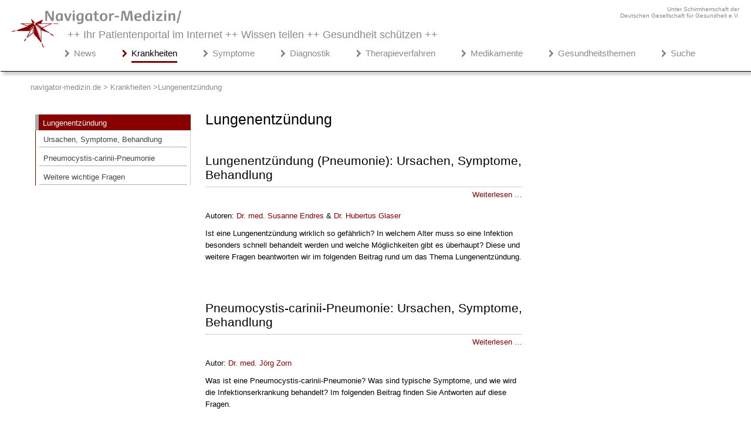

--- FILE ---
content_type: text/html; charset=utf-8
request_url: https://www.navigator-medizin.de/krankheiten/lungenentzuendung.html
body_size: 20655
content:
<!DOCTYPE html><html lang="de-DE">

<head>



<!-- Google Tag Manager -->
<script>(function(w,d,s,l,i){w[l]=w[l]||[];w[l].push({'gtm.start':
new Date().getTime(),event:'gtm.js'});var f=d.getElementsByTagName(s)[0],
j=d.createElement(s),dl=l!='dataLayer'?'&l='+l:'';j.async=true;j.src=
'https://www.googletagmanager.com/gtm.js?id='+i+dl;f.parentNode.insertBefore(j,f);
})(window,document,'script','dataLayer','GTM-NFTPNJZL');</script>
<!-- End Google Tag Manager -->


<!-- Google-Analytics Start -->
<script type="text/javascript">

  var _gaq = _gaq || [];
  _gaq.push(['_setAccount', 'UA-9201316-3']);
  _gaq.push (['_gat._anonymizeIp']);
  _gaq.push(['_trackPageview']);

  (function() {
    var ga = document.createElement('script'); ga.type = 'text/javascript'; ga.async = true;
    ga.src = ('https:' == document.location.protocol ? 'https://ssl' : 'http://www') + '.google-analytics.com/ga.js';
    var s = document.getElementsByTagName('script')[0]; s.parentNode.insertBefore(ga, s);
  })();

</script>





<!-- Google tag (gtag.js) P-4 -->
<script async src="https://www.googletagmanager.com/gtag/js?id=G-GQSCGQSF2X"></script>
<script>
  window.dataLayer = window.dataLayer || [];
  function gtag(){dataLayer.push(arguments);}
  gtag('js', new Date());

  gtag('config', 'G-GQSCGQSF2X');
  gtag('config', 'AW-1015095615');
</script>
<!-- Google-Analytics Ende -->










<meta charset="utf-8">
	<meta name="rights" content="navigator-medizin.de">
	<meta name="generator" content="Factory Seven - Content Management System">
	<title>Lungenentzündung – Navigator Medizin - Krankheiten</title>
	<link href="/krankheiten/lungenentzuendung.feed?type=rss" rel="alternate" type="application/rss+xml" title="Lungenentzündung – Navigator Medizin - Krankheiten">
	<link href="/krankheiten/lungenentzuendung.feed?type=atom" rel="alternate" type="application/atom+xml" title="Lungenentzündung – Navigator Medizin - Krankheiten">
<link href="/krankheiten/components/com_jcomments/tpl/default/style.css" rel="stylesheet">
<script type="application/json" class="joomla-script-options new">{"system.paths":{"root":"/krankheiten","rootFull":"https://www.navigator-medizin.de/krankheiten/","base":"/krankheiten","baseFull":"https://www.navigator-medizin.de/krankheiten/"},"csrf.token":"af066f2263578d79e10888601fd37464"}</script>
	<script src="/krankheiten/media/system/js/core.min.js?2cb912"></script>
	<script src="/krankheiten/media/mod_menu/js/menu.min.js?0cd914" type="module"></script>
	<script type="application/ld+json">{"@context":"https://schema.org","@type":"BreadcrumbList","@id":"https://www.navigator-medizin.de/krankheiten/#/schema/BreadcrumbList/17","itemListElement":[{"@type":"ListItem","position":1,"item":{"@id":"https://www.navigator-medizin.de/krankheiten/","name":"navigator-medizin.de &gt; Krankheiten "}},{"@type":"ListItem","position":2,"item":{"@id":"https://www.navigator-medizin.de/krankheiten/lungenentzuendung.html","name":"Lungenentzündung"}}]}</script>


 
<script type="text/javascript" src="https://cdn.opencmp.net/tcf-v2/cmp-stub-latest.js" id="open-cmp-stub" data-domain="navigator-medizin.de"></script>


 



<link rel="alternate" hreflang="de-DE" href="https://www.navigator-medizin.de/krankheiten/lungenentzuendung.html">
<link rel="alternate" hreflang="de-AT" href="https://www.navigator-medizin.de/krankheiten/lungenentzuendung.html">
<link rel="alternate" hreflang="de-CH" href="https://www.navigator-medizin.de/krankheiten/lungenentzuendung.html">
<link rel="alternate" hreflang="de-CH" href="https://www.navigator-medizin.de/krankheiten">

<meta name="language" content="de-DE" /> 		
	<!-- Set the viewport width to device width for mobile -->
	<meta name="viewport" content="width=device-width" />
		
	<link rel="icon" href="/misc/image/global/favicon.ico" type="image/x-icon" />







<style>



.list-title{padding-bottom: 10px;}
.com-content-category__articles{text-align:left;line-height: 22px;}
.com-content-category__articles a{font-weight:normal;font-size:17px;}
.com-content-category__articles a::before {content: "> "; font-weight: bold;}
#categorylist_header_title, .visually-hidden{display:none;}

/*----------------- Abstand Studien Content Link ---------- */
.abstandCL{margin-top:24px;margin-bottom:25px;}
.studienAbstand{margin-top: 30px;}
.studienAbstand h3 {margin-bottom: 15px;}
.studienquellen {cursor: pointer; font-weight: bold;font-size:15px;}
.studienklein p,.studienklein li {font-size:12px;line-height:17px !important;margin-top:-3px;}

/*--------------- Breadcrum ------------ */

.mod-breadcrumbs {
    list-style: none; /* Entfernt Aufzählungszeichen */
    display: flex; /* Horizontale Anordnung */
    padding: 0; /* Optional: Entfernt Standard-Padding */
}

.mod-breadcrumbs__item {
/*    display: none;  Versteckt das erste Element */
}

.mod-breadcrumbs__item + .mod-breadcrumbs__item {
    display: inline; /* Zeigt die folgenden Elemente an */
/*    padding-left: 10px;  Abstand zwischen den Elementen */
}

.mod-breadcrumbs__item:not(:last-child)::after {
    content: ' >'; /* Fügt das '>' zwischen den Elementen hinzu */
/*    padding-right: 10px;  Abstand nach dem '>' */
}

/*----------------- Pflanzen ---------- */

@media only screen and (min-width: 995px) {
.pflanzen {float:right;}
}
@media only screen and (max-width: 995px) {
.pflanzen {margin-left:auto;margin-right:auto;margin-top:30px;}

}

.pflanzen {width:310px;margin-bottom:40px;}
.pflanzenabstand{margin-top:10px;}

/*---------------- Suche ------------ */
.form-inline .me-2, li.item-6097,.item-3780,.result__taxonomy{display:none;}
.input-group .btn-secondary {display:none;}
fieldset {border:0px solid #ffffff;}
#q {
    padding: 10px;
    font-size: 17px;
    border: 1px solid grey;
    background: #f1f1f1;
}

.result-text .highlight{border-bottom:2px dashed #880000;}
#search-searchword {
  padding: 10px;
  font-size: 17px;
  border: 1px solid grey;
  float: left;
  background: #f1f1f1;
}

.result-text,.result-category{margin-left:0px;}
.result-title{border-bottom:1px solid #ccc;}
.result-title a{font-size:17px;}
form button { 
  width: 90px;
  padding: 10px;
  background: #88bbe6;
  color: white;
  font-size: 17px;
  border: 1px solid grey;
  border-left: none;
  cursor: pointer;
font-weight:bold;
}
.element-invisible{display:none;}
form button:hover {
  background: #0b7dda;
}
form:after {
  content: "";
  clear: both;
  display: table;
}
.result-title{margin-top:30px;}

.com-finder__advanced{display:none;}

/* ------ Unterkategorie --------*/
.cat-children1 h3 {display:none;}

/* --------- Auf einen Blick--- */
.blick {margin-top: 25px; background: linear-gradient(to right,#eeeeee,#ffffff); padding: 6px 7px 7px 5px; box-shadow: 0px 4px 8px 0px rgb(0 0 0 / 20%); list-style-image: url('/krankheiten/images/misc/pfeil_small.png');}
.blick p{margin-left:30px}

/*------- Studienbox --------------- */
.studienbox{border-left: 5px solid #880000; padding-left: 20px;font-weight:bold;}
.studienboxLight{border-left: 5px solid #880000; padding-left: 20px;}

/* ------ Lightbox --------------------------------------- */
.lightbox {
  /* Default to hidden */
  display: none;

  /* Overlay entire screen */
  position: fixed;
  z-index: 99999999;
  top:0;
  left: 0;
  right: 0;
  bottom: 0;
  
  /* A bit of padding around image */
  padding: 1em;

  /* Translucent background */
  background: rgba(0, 0, 0, 0.8);
}

/* Unhide the lightbox when it's the target */
.lightbox:target {
  display: block;
}

.lightbox span {
  /* Full width and height */
  display: block;
  width: 100%;
  height: 100%;

  /* Size and position background image */
  background-position: center;
  background-repeat: no-repeat;
  background-size: contain;
}

@media only screen and (min-width: 767px) {
.disclaimer{padding-right:320px;}}
/* ------------------- externer Link --------------------- */
a.externerlink:after {
  content:url(/krankheiten/images/icons/externer-link16.png);
  padding-left:5px;
}

.NarQuelleAbstand{margin-top:40px;}

h1,h2,h3,h4, ul li {word-wrap: break-word;}
/* ----- ######################## Destop grosse Auflösung Start ############################## ------- */

@media only screen and (min-width: 1900px) {
html, body{font-size: 15px;font-family: "Helvetica","Arial","Verdana",sans-serif;color: #444;margin: 0;padding: 0;overflow-x:hidden;font-weight:normal;}
.main{padding-left: 50px;margin: auto;overflow-x: hidden;}
.left {width:650px;}
.menueleft{width:270px;}
.column1 {padding-right: 20px;}
.column0 {padding-right: 30px;}
.article-info{font-size: 11px;}
.blog-featured p, .blog p{line-height: 23px;}

h1 {color: #000; font-family: "Trebuchet MS","Helvetica","Arial",sans-serif; font-weight: 400;font-size: 28px;margin-top:20px;line-height: 35px;}   
    /* ------- h2, h3, h4 - Struktur ---- */
      
    h2, .introheating {color: #000;font-family: "Arial",sans-serif; font-weight: 600;margin-bottom: 8px;line-height: 31px;margin-top: 33px;font-size: 25px;}
    h3 {color: #000;font-family: "Trebuchet MS","Helvetica","Arial",sans-serif;font-weight: bold;font-size: 19px;line-height: 24px;margin-top: 29px;margin-bottom: 8px;}
    h4 {color: #000;font-family: "Trebuchet MS","Helvetica","Arial",sans-serif;display: block;  font-weight: bold; font-size:16px;margin-bottom: 7px;}
     p {line-height: 24px;}

    

}

.ccomment-avatar img {display:none;}

/* ----- ######################## Destop kleinere Auflösung Start ############################## ------- */

@media only screen and (max-width: 1263px){
.main {max-width: 1050px !important;}
.breadcrumbs {padding-left:20px;}
}

@media only screen and (max-width: 1899px) {
html, body{font-size: 13px;font-family: "Helvetica","Arial","Verdana",sans-serif;color: #000;margin: 0;padding: 0;overflow-x:hidden;font-weight:normal;}
.main{padding-left: 50px;margin: auto;overflow-x: hidden;}
.left {width:600px;padding-left: 20px;padding-right: 20px;}
.menueleft{width:280px;}
.column1 {padding-right: 40px;}
.column0 {padding-right: 10px;float:left;}
.article-info{font-size: 10px;}
.blog-featured p, .blog p{line-height: 20px;}

    /* ------- h2, h3, h4 - Struktur ---- */
        h1 {color: #000; font-family: "Trebuchet MS","Helvetica","Arial",sans-serif; font-weight: 400;font-size: 25px;margin-top:20px;line-height: 28px;}
    h2, .introheating {color: #000;font-family: "Arial",sans-serif; font-weight: 600;margin-bottom: 8px;line-height: 31px;margin-top: 33px;font-size: 22px;}
    h3 {color: #000;font-family: "Trebuchet MS","Helvetica","Arial",sans-serif;font-weight: bold;font-size: 17px;line-height: 22px;margin-top: 20px;margin-bottom: 8px;}
    h4 {color: #000;font-family:  "Helvetica","Arial","Verdana",sans-serif;display: block;  font-weight: bold; font-size:13px;margin-bottom: -3px;}
    p {line-height: 20px;}

    
}
@media only screen and (min-width: 1261px) {.breadcrumb {padding: 3px 0px 0px 26px;}}
@media only screen and (max-width: 1261px) {.breadcrumb {padding: 3px 0px 0px 26px}}
@media only screen and (max-width: 1004px) {.main {padding-left: 1px;}}

/* ----- ###################### Destop kleinere Auflösung Beenden ################################ ------- */

@media only screen and (max-width: 1265px) {
.main{padding-left: 5px;}

}
@media only screen and (max-width: 1285px) {.right {display:none;}}
@media only screen and (max-width: 1260px) {.right {display:block;}}
@media only screen and (max-width: 469px) {.right {margin-top:70px;}}



@media only screen and (max-width: 540px) {.deuge {display:none;}
}
@media only screen and (min-width: 540px) {
.mainheader{margin-top:-30px !important;}
.deuge{text-align:right;color: #8A8A8C;font-size:10px;max-width: 1450px;margin:auto;padding-top:10px;padding-right:20px;}}
.bildunterschrift{margin-bottom:20px;line-height: 18px;font-size:12px;}
.nm-bilder{box-shadow: #8a8a8c 5px 5px 5px;border: 0px; width: auto;}
.blog-featured .redakteur{display:none}
.medver{font-weight:600}
.accordion h4, .accordion h3{margin-bottom:-10px;color:#ffffff !important;font-size: 15px}
.redakteur a{color:#880000;}
.redakteur a:hover{border-bottom:1px solid #880000;text-decoration:none;}}


.skt	{color: #444;font-family: "Arial",sans-serif;font-weight: bold;margin-bottom: 8px;line-height: 28px;margin-top: 33px;font-size: 20px}
.moduletable_rat,.moduletable_cardgrauc,.kportal .item-508.kportal .item-366,.kportal .item-367,.kportal .item-368,.kportal .item-369,.desktopview, .kportal .item-3640, .kportal .item-3641, .kportal .item-3643, .kportal .item-3644 , .Gportal .item-1534, .mportal .item-5884, .mportal .item-5885, .kportal .item-3656, .kportal .item-3661, .kportal .item-3665 {display: none;}
.hidden-phone{display: none !important;}
.moduletable_cardgrau{background-color: #ffffff;font-weight:normal;}
.moduletable_cardtop{font-weight:normal;}
* {
  box-sizing: border-box;
}


.footerabstand,.disclaimer,.custom{font-weight:normal;}
.custom_kommentare{font-weight:normal;}
ul {font-weight:normal}
table.faq {border-collapse: collapse; border-spacing: 0; width: 100%; border: 0px solid #fff;}
td.fragen,td.antwort{text-align: left;  padding: 8px;}
/* -------------------------------------------- TEXT-LAYOUT --------------------------------- */
/* ----> Bilder Wikipedia ---> */
 .wikipediaBild{box-shadow: #cccccc 4px 4px 4px !important;border-radius: 2px !important;border: 1px solid #880000;}
.wikipediaLizenz{font-size:10px;text-align: right;margin-top: -15px;margin-bottom: -15px;}
.wikipediaLizenz a{color:#aaaaaa;}

/* -->Erstellungsdatum  */
.blog .article-info {display: none;}
.article-info-term, .blog-featured .article-info{display:none}
.article-info{margin-top: -20px;text-align: right;}
/* Teaserbider */
.img-intro-right {float: left;margin: 20px 20px 20px 0px;}


img {max-width: 100%; height: auto;vertical-align: top !important;}
a{text-decoration: none;}
a.contentlink{border-bottom: 1px solid #880000;color: #880000;}
a.contentlink:hover{color: #000000;border-bottom: 1px solid #000000;text-decoration: none;}


.lerntext h3 {font-size: 19px !important;}


/*############# Contentbox grau  ####### */

.Nabox {padding: 5px 15px 10px 25px;background: linear-gradient(to right,#eeeeee,#ffffff);border-left:8px solid #ccc;}
.NaboxAds {font-size: 12px;color:#aaa;text-align:right;margin-top:50px;}

.labox {background-color: #efefef;padding: 16px 15px 5px 25px;}
.labox h2 {margin-top:0px;}

.clear {clear: both;}

.uebersicht {margin:30px 0px 30px 0px;}
.uebersicht td {padding: 10px 2px 10px 2px; border-top:1px solid #cccccc;}
.uebersicht th{border-bottom: 2px solid #aaaaaa;padding: 10px 2px 10px 2px; }

article table {
    width: 100%;
    color: #444;
    border-radius: 3px;
    background-color: white;
    border-collapse: collapse;
    border-spacing: 0;
    border: none;
    box-shadow: 0 2px 4px 0 rgba(0,0,0,0.5);
}
article td {padding:0px 5px 0px 10px; -moz-hyphens: auto;-o-hyphens: auto;-webkit-hyphens: auto;-ms-hyphens: auto;hyphens: auto; }
table.category{box-shadow: none;}
td.list-title::before { 
content:url("/misc/image/global/pfeil.png")
}
td.list-title{padding: 0px 0px 10px 0px;}
td.list-title a{color: #444444;}
td.list-title a:hover{color: #880000;}

.blog-featured h1, .blog h1{margin-bottom: -20px !important;}
.blog-featured h2, .blog h2{margin-top: 55px;border-bottom: 1px solid #CCC;padding-top: 10px;margin-bottom: -3px;font-size: 21px;font-weight: normal;line-height:24px;padding-bottom:8px;}
.blog-featured h2 a, .blog h2 a{color:#000;}
.blog-featured h2 a:hover, .blog h2 a:hover{color:#880000;}
.blog-featured p.readmore, .blog p.readmore {text-align: right;line-height: 5px;}
.blog-featured p.readmore a, .blog p.readmore a {color: #880000;}
.blog-featured p.readmore a:hover, .blog p.readmore a:hover{color: #32527A;}

article a {color: #880000; text-decoration: none;}
article a:hover {color: #000000; text-decoration: underline;}
article ul{padding-left: 46px;overflow: hidden;min-width: 45%;line-height: 26px;list-style-type: square;}
article ul li {color: #444;padding-left: 4px;padding-bottom: 6px;line-height:24px;}
article ul.relateditemsverwandt {margin-top: -2px;margin-bottom: 6px;}
article ul.relateditemsverwandt li{list-style-image: url("/misc/image/global/pfeil.png");line-height: 20px;}
article .padd {margin-top: 20px !important;box-shadow: #cccccc 4px 4px 4px !important;margin-left: 1px !important;border-radius: 2px !important;}
article ul.pager {padding-left: 0px;list-style-image: none !important; list-style-type: none !important;padding-bottom: 18px;margin-top: 20px;list-style-position: outside;}
article .previous > a {color: #880000; float: left;}
article .previous > a:hover {color: #32527A; text-decoration: none;}
article ul.listen li a{color: #444444; text-decoration: none;}
article ul.listen li a:hover{color: #880000; text-decoration: none;}

article .next > a {float: right;color: #880000;}
article .next > a:hover {color: #32527A; text-decoration: none;}
article .navbilder{background-color: #cccccc;padding: 15px 6px 10px 0px;margin-top: -25px;color: #000000;margin-bottom: 30px;}
article img.medbilder{margin-top:-15px;}
article a.autor{color:#880000;border-bottom:1px socolor:#880000;border-bottom:1px solid #ffffff;}
article a.autor:hover{border-bottom: 1px solid #880000;text-decoration:none;}

a.farbeblau {text-decoration: none;color: #880000;}
a.farbeblau:hover {color: #000000;text-decoration:none;border-bottom:1px solid #880000;}

.linkbox {padding:10px 10px 10px 10px;border: 1px solid #880000; margin-top: 30px; border-radius: 2px; box-shadow: #cccccc 8px 8px 8px; margin-bottom: 30px;}
.linkboxtitle {color: #444; font-family: "Trebuchet MS","Helvetica","Arial",sans-serif; font-weight: normal;font-size: 20px}
a.linkboxlink {color: #444;}
a.linkboxlink:hover{color:#32527A;}
article .contenttable td{padding: 10px 5px 10px 5px;}


/*----------------- Kommentarfunktion ---------- */
/* ----> JC 4 */
.komHin {
 display: flex;
 justify-content: flex-end; }

.komHin a {
    background-color: #880000; /* Rote Farbe */
    color: white;
    padding: 10px 20px;
    text-decoration: none;
    border-radius: 5px;
    font-weight: bold;
}

.komHin a:hover {background-color: #a00000;color:#ffffff; text-decoration:underline;}
.form-label{position:relative;top:3px;}
.h6{margin-bottom: 16px;font-size: 17px;font-weight: bold;color: #880000;}
#comments-form-title, #comments-form-name{float: left; margin-bottom:15px;margin-right:15px;}
form#comments-form button {width: 100px;padding: 5px;background: #880000;color: white;font-size: 16px;border: 1px solid grey;border-left: none;cursor: pointer;font-weight: bold;}
#comments-form-reset{display:none;}
#comments-form-buttons{text-align:right;}
.comments-list-child{margin-left:15px;}.createdby{font-weight:bold;}.comment-body{padding-top:7px !important;}.comment-info dd{margin-left:0;}.comment-title{color:#880000;font-weight:bold;font-size:14px;}.comment-body{font-size: 14px;line-height: 23px;}
.pagination__wrapper {text-align: center;}
.pagination {display: inline-block;list-style: none;padding: 0;}

.page-item {display: inline;}

.page-link {display: inline-block;margin-left: 5px;padding: 5px 10px;text-decoration: none;color: #007bff; border: 1px solid #dee2e6;border-radius: 5px;}

.page-link:hover {
    background-color: #f8f9fa; 
    border-color: #dae0e5; 
}

.page-item.disabled .page-link {
    color: #6c757d; 
}
.page-item.active .page-link {
    background-color: #880000; 
    color: white; 
}

/* Stile für Pfeil-Icons */
.icon-angle-double-left:before {content: "\00AB";}
.icon-angle-left:before {content: "\2039";}
.icon-angle-right:before {content: "\203A";}
.icon-angle-double-right:before {content: "\00BB";}

/* Zusätzliche Stile für Pfeil-Icons */
.icon-angle-double-left:before, .icon-angle-left:before, .icon-angle-right:before, .icon-angle-double-right:before {
    display: inline-block;}

/* ----> JC 4 */


.text-center{display:none;}
.comment-title::after{content: "\A"; white-space: pre;}

#jc{margin-top:60px}
.ccomment-reply {float:right;}
.kommentar-ueberschrift{font-weight:bold;margin-bottom:30px !important;}
.ccomment-add-new{display: block !important;background-color: #cccccc !important;padding: 10px !important;border-radius: 5px !important;}
.ccomment-add-new:hover{border-bottom: 1px solid #000000;border-right: 1px solid #000000;}
.ccomment-send{background-color: #880000 !important;
    background-color: #880000 !important;
    background-image: -moz-linear-gradient(top, #800000, #880000) !important;
    background-image: -webkit-gradient(linear, 0 0, 0 100%, from(#800000), to(#880000)) !important;
    background-image: -webkit-linear-gradient(top, #0088cc, #0044cc) !important;
    background-image: -o-linear-gradient(top, #800000, #880000) !important;
    background-image: linear-gradient(to bottom, #800000, #880000) !important;
    background-repeat: repeat-x;
    filter: progid:DXImageTransform.Microsoft.gradient(startColorstr='#ff0088cc', endColorstr='#ff0044cc', GradientType=0);
    border-color: rgba(0, 0, 0, 0.1) rgba(0, 0, 0, 0.1) rgba(0, 0, 0, 0.25);
    background-color: #880000 !important;
    border-bottom: 2px solid #880000 !important;border-right: 2px solid #880000 !important;
    border-radius: 5px;
}
.ccomment-send:hover{border-bottom: 2px solid #000000 !important;border-right: 2px solid #000000 !important;}
.ccomment{margin-top: 50px;}
.moduletable_kommentare h2{font-size: 20px;}
.moduletable_kommentare{line-height: 24px;}
.moduletable_kommentare strong{color: #444444;}
.moduletable_kommentare p{margin-bottom: 30px;}

/*---> */
.CommentClr, .CommentFulltext{line-height: 23px;font-size:14px;font-weight:normal;}
.CommentTitle strong{line-height: 30px;}


/* ---------------- Tipps --------------- */
.tipp{border:1px solid #880000;width:50%;padding-left:-10px;padding-right:10px;float: right;margin-left:10px;margin-top: 5px;margin-bottom:20px;box-shadow: #cccccc 4px 4px 4px !important;border-radius: 2px;}
a.tipptext{color: #000000;}
a.tipptext:hover{color: #880000;text-decoration: none;}

.tipp ul li {list-style-image: url(/misc/image/global/pfeil.png); line-height: 22px;margin-left: -15px;}
a.tippweiterlesen{text-align: right;}
p.pweiterlesen{margin-top: -25px;}
/* ---------------- Quellen --------------- */
ul.quelle li{font-size: 13px; line-height: 16px;}
ul.quelle li a {color: #000000; text-decoration:underline;}
h2.quelletitel, h3.quelletitel{font-size: 16px !important; margin-bottom:-5px;}

.category-desc {border-bottom: 1px solid #AFAFAF; border-radius: 5px 5px 5px 5px;border-right: 1px solid #AFAFAF;box-shadow: 5px 5px 5px #CCC;margin: 20px 2px 40px 2px;overflow: hidden;}
.category-desc h1{margin-top: 20px !important; margin-bottom: 30px !important;}

/* -------------- Artikel-Liste - rechts -------------------- */
.moduletable_beliebteArtikel{margin-top:-30px;margin-bottom:60px;}
.moduletable_beliebteArtikel h3{color: #444;font-weight: 400;font-size: 19px;}
.moduletable_beliebteArtikel ul.category-module_beliebteArtikel li {list-style-image: url(/misc/image/global/pfeil.png);line-height: 20px;padding-bottom: 15px;margin-left:-20px;}

.moduletable_beliebteArtikel ul.category-module_beliebteArtikel li a{color: #880000;}
.moduletable_beliebteArtikel ul.category-module_beliebteArtikel li a:hover{color: #000000;border-bottom:1px solid #880000;}


/* ----------------- Verwandte Beiträge ---------------------- */
.vbrechts{margin-top:80px !important;}
.moduletable_vb{border:1px solid #880000;box-shadow: #cccccc 4px 4px 4px !important;border-radius: 2px;margin-top: 55px;}
.tagssimilar_vb {padding:1px 7px 25px 13px;}
.tagssimilar_vb ul li{list-style-image: url("/misc/image/global/pfeil.png");line-height: 20px;padding-top: 15px;}
.tagssimilar_vb ul li a{color:#880000;}
.tagssimilar_vb ul li a:hover{color:#000000;}
.factoryrelated h3 {
    margin-top: -17px;
    margin-bottom: -3px;
    font-size: 20px;
    font-weight: normal;
    color: #000000;
    width: 200px;
	margin-left: 20px;
	text-align: center;
	display: block;
	background-color: #ffffff;
}

.factoryrelatedc {margin-bottom: 40px; margin-top: 40px;}

.factoryrelatedc h3 {
    margin-top: -17px;
    margin-bottom: -3px;
    font-size: 20px;
    font-weight: normal;
    color: #000000;
    width: 200px;
        margin-left: 20px;
        text-align: center;
        display: block;
        background-color: #ffffff;
}


@media only screen and (max-width: 469px){.factoryrelated{margin-top: 200px;margin-bottom: -100px !important}}


/* ##############################  Werbung #################### */
@media only screen and (min-width: 767px) {
    .fixed-banner {position: fixed; top: 0;margin-left:10px;margin-top:-60px;z-index:100;}.fixed-banner .anzeigerechts2{margin-left:-10px;}
    .fixed-adsx-banner {position: fixed; top: 0;margin-top:10px;z-index:100;}
    .fixed-displaynone{display: none;}
}


@media only screen and (min-width: 1900px) {
.fixed-adsx-navigation {position: fixed; top:0;width: 240px; }
}

.mashAds{height:auto;width:400px;margin-left:auto;margin-right:auto;margin-bottom:40px;}

.googletop{margin-top:80px;}
.anzeigerechts {color: #cccccc; font-size: 11px;margin-right: 255px;}
   .anzeigerechts2 { position: relative;top: 80px;left: 13px;    color: #cccccc;font-size: 11px;}

/* --- ################ Sidepanel + Inhaltsverzeichnis-Button ###### ------*/
@media only screen and (max-width: 1260px) {
.fixed-inhaltsverzeichnis{z-index:1;position:fixed; top:0;display:block}
#myBtn{display:none !important;}
}
.inhaltsverzeichnis{display:none;}



.sidepanel  {width: 0;position: fixed;z-index: 3;height:100%;top: 0px;left:0px;background-color: #ffffff;overflow-x: hidden;transition: 0.5s;padding-top: 40px;}
.sidepanel .closebtn {display: block;position: absolute;top:5px;background-color: #880000;font: 24px Verdana, Arial,sans-serif;line-height: normal;height:33px;width:30px; cursor: pointer;color: #ffffff;font-weight: 500;text-align: center;}
.openbtn {font-size: 16px;cursor: pointer;background-color: #880000;color: #ffffff;padding: 10px 8px 10px 10px;border: none;width:400px;margin: 0px 20px 10px 20%;text-decoration: none;float: right;}
.openbtn:hover {background-color:#800000;border-bottom:5px solid #ccc;border-right:5px solid #ccc;width:405px;}

..sidepanel ul{list-style-position: outside;padding: 0px 10px 0px 15px;}
.sidepanel ul.ankernavigation li {list-style: none;line-height: 1.4em;margin-bottom: 30px;margin-right: 50px;}
.sidepanel ul.ankernavigation li::after{float: right; content: url(img/pfeil.png);}
a.ankerfarbe{color:#444444;font-size: 20px;}
a.ankerfarbe:hover{color:#000000;}
.ankertitel{padding:15px 10px 15px 15px; color: #000000; font-size: 22px;margin-bottom:30px;}
.unterankertitel{padding:15px 10px 15px 15px; color: #000000; font-size: 17px;display: block; background-color: #cccccc; border-bottom: 1px solid #ffffff;}

.moduletable_anker{margin-top:5px;}
#mySidepanel1{border-right:2px solid #880000;}
@media only screen and (min-width: 1800px) {#mySidepanel{margin-left: 50px;}}
@media only screen and (min-width: 1900px) {#mySidepanel{margin-left: 100px;}}
@media only screen and (min-width: 1950px) {#mySidepanel{margin-left: 125px;}}
@media only screen and (min-width: 2000px) {#mySidepanel{margin-left: 150px;}}
@media only screen and (min-width: 2050px) {#mySidepanel{margin-left: 175px;}}
@media only screen and (min-width: 2100px) {#mySidepanel{margin-left: 200px;}}
@media only screen and (min-width: 2150px) {#mySidepanel{margin-left: 225px;}}
@media only screen and (min-width: 2200px) {#mySidepanel{margin-left: 250px;}}
@media only screen and (min-width: 2250px) {#mySidepanel{margin-left: 275px;}}
@media only screen and (min-width: 2300px) {#mySidepanel{margin-left: 300px;}}
@media only screen and (min-width: 2350px) {#mySidepanel{margin-left: 325px;}}
@media only screen and (min-width: 2400px) {#mySidepanel{margin-left: 350px;}}
@media only screen and (min-width: 2450px) {#mySidepanel{margin-left: 375px;}}
@media only screen and (min-width: 2500px) {#mySidepanel{margin-left: 400px;}}
@media only screen and (min-width: 2550px) {#mySidepanel{margin-left: 425px;}}
@media only screen and (min-width: 2600px) {#mySidepanel{margin-left: 450px;}}
@media only screen and (min-width: 2650px) {#mySidepanel{margin-left: 475px;}}
@media only screen and (min-width: 2700px) {#mySidepanel{margin-left: 500px;}}
@media only screen and (min-width: 2750px) {#mySidepanel{margin-left: 525px;}}
@media only screen and (min-width: 2800px) {#mySidepanel{margin-left: 550px;}}
@media only screen and (min-width: 2850px) {#mySidepanel{margin-left: 575px;}}
@media only screen and (min-width: 2900px) {#mySidepanel{margin-left: 600px;}}
@media only screen and (min-width: 2950px) {#mySidepanel{margin-left: 625px;}}
@media only screen and (min-width: 3000px) {#mySidepanel{margin-left: 650px;}}
@media only screen and (min-width: 3050px) {#mySidepanel{margin-left: 675px;}}
@media only screen and (min-width: 3100px) {#mySidepanel{margin-left: 700px;}}
@media only screen and (min-width: 3150px) {#mySidepanel{margin-left: 725px;}}
@media only screen and (min-width: 3200px) {#mySidepanel{margin-left: 750px;}}
@media only screen and (min-width: 3250px) {#mySidepanel{margin-left: 775px;}}
@media only screen and (min-width: 3300px) {#mySidepanel{margin-left: 800px;}}
@media only screen and (min-width: 3350px) {#mySidepanel{margin-left: 825px;}}
@media only screen and (min-width: 3400px) {#mySidepanel{margin-left: 850px;}}
@media only screen and (min-width: 3450px) {#mySidepanel{margin-left: 875px;}}
@media only screen and (min-width: 3500px) {#mySidepanel{margin-left: 900px;}}
@media only screen and (min-width: 3550px) {#mySidepanel{margin-left: 925px;}}
@media only screen and (min-width: 3600px) {#mySidepanel{margin-left: 950px;}}
@media only screen and (min-width: 3650px) {#mySidepanel{margin-left: 975px;}}
@media only screen and (min-width: 3700px) {#mySidepanel{margin-left: 1000px;}}
@media only screen and (min-width: 3750px) {#mySidepanel{margin-left: 1025px;}}
@media only screen and (min-width: 3800px) {#mySidepanel{margin-left: 1050px;}}
@media only screen and (min-width: 3850px) {#mySidepanel{margin-left: 1075px;}}
@media only screen and (min-width: 3900px) {#mySidepanel{margin-left: 1100px;}}
@media only screen and (min-width: 3950px) {#mySidepanel{margin-left: 1125px;}}
@media only screen and (min-width: 4000px) {#mySidepanel{margin-left: 1150px;}}
@media only screen and (min-width: 4050px) {#mySidepanel{margin-left: 1175px;}}
@media only screen and (min-width: 4100px) {#mySidepanel{margin-left: 1200px;}}
@media only screen and (min-width: 4150px) {#mySidepanel{margin-left: 1225px;}}
@media only screen and (min-width: 4200px) {#mySidepanel{margin-left: 1250px;}}
@media only screen and (min-width: 4250px) {#mySidepanel{margin-left: 0px;}}

/* ################festes Navigationsmenue left ############################-*/

/* ---> Fixed Menue --*/
@media only screen and (min-width: 1900px) {
.fixed-adsx-navigation {position: fixed; top:0;width: 240px; }
}

@media only screen and (min-width: 1900px) {
.fixed-adsx-navigation {position: fixed; top:0;width: 240px; }
}

@media only screen and (max-width: 1899px) {
.fixed-adsx-navigation {position: fixed; top:0;width: 270px;margin-top:20px;}
}

@media only screen and (max-width: 1260px) {
.fixed-adsx-navigation {position: relative; }
}
/* ---> Menue left pllus Verwandte Beiträge --*/

@media only screen and (min-width: 1260px) {.vw-left {display:none;}}
@media only screen and (max-width: 1260px) {.vw-left {display: block;padding: 0px 5px 0pc 10px;}}




a.leftheader{color: #000000;}a.leftheader:hover{color: #ffffff;}
/*#left{margin-top:-19px;}*/

/*-----> zweite menü */
.NaviZwei ul li a:link,.NaviZwei ul li a:visited,.NaviZwei ul li a:focus{background:#fff !important;color:#444 !important}
.NaviZwei ul li.divider span.separator {display:none;}
.NaviZwei ul li ul {border-bottom: 1px solid #800;}
.NaviZweiTitel h3{font-size:15px;line-height:20px; padding-left:12px;border-left:1px solid #ccc;}
.NaviZwei ul li ul.nav-child li {padding-left:10px !important;}

@media only screen and (min-width: 1900px) {
#left {/*margin-top: -7px;*/font-family: "Helvetica","Arial","Verdana",sans-serif}
#left a{font-size: 15px;color: #444;font-family: "Helvetica","Arial","Verdana",sans-serif}
#left ul{list-style-image:none !important;list-style-type:none;margin-top:0px;padding:0 !important}
#left ul li{border-right:solid 1px #ccc;margin:0 0 2px;}
#left ul li a{display:block;padding:7px;text-decoration:none}
#left ul li a:link,#left ul li a:visited{background:#eee;background:-moz-linear-gradient(left,#eee,#fff);background:-ms-linear-gradient(left,#eee,#fff);background:-webkit-linear-gradient(left,#eee,#fff);background:linear-gradient(left #eee 0%,#fff 100%);border-bottom:solid 0px #ccc;color:#444;font-weight:normal}
#left ul li a:hover,#left ul li a:active,#left ul li a:focus{background:#800 !important;color:#fff !important}
#left ul li ul{background:#fff;border-top:0;border-left:1px solid #800}#left ul li ul li{border:solid 1px #fff}
#left ul li ul li{margin-left:5px; margin-right:5px;}#left ul li ul li a:hover,#left ul li ul li a:active,#left ul li ul li a:focus{background:#93246F;color:#fff}
#left ul li ul li ul{border:solid 0 #ccc;padding:10px 0 10px 5px}#left ul li ul li ul li{}
#left ul li.active a:link,#left ul li.active a:visited{background:#800;border-left:6px solid #aaa;margin-right:-1px;color:#fff;padding:7px;}

#left ul li.active ul li a:link,#left ul li.active ul li a:visited{background:#fff;border-bottom:solid 1px #afafaf;border-left:solid 0 #DD75BB;color:#444;font-weight:normal;/*padding:3px 4px 3px 20px*/}
#left ul li.active ul li ul li a:link,#left ul li.active ul li ul li a:visited{background:#fff;border-bottom:dashed 1px #ccc !important;color:#444;font-weight:normal;margin:0 0 0 10px}

#left ul li.active ul li.active a:link,#left ul li.active ul li.active a:visited{background:#fff;border-left:solid 0 #800;color:#800;font-weight:bold; border-bottom:1px solid #800;}
#left ul li.active ul li.active ul li a:link,#left ul li.active ul li.active ul li a:visited{color:#444;font-weight:normal}

#left ul li.active ul li.active ul li.active a:link,#left ul li.active ul li.active ul li.active a:visited{border-left:solid 0px #800;color:#800;font-weight:bold;border-bottom:1px solid #880000 !important;}

#left ul li.active ul li.active ul li.active ul li a:link,#left ul li.active ul li.active ul li.active ul li a:visited{border-left:solid 0 #800;color:#000;font-weight:normal;margin:0 0 0 30px}
#left ul li.active ul li.active ul li.active ul li.active a:link,#left ul li.active ul li.active ul li.active ul li.active a:visited{border-left:solid 0 #800;color:#800;font-weight:bold}

#left ul li.active ul li.active ul li.active span.active_link{border-bottom:solid 1px #ccc;color:#444;font-weight:bold;margin:0 0 0 15px;padding:7px};
}




@media only screen and (max-width: 1899px) {
.sidepanel .closebtn {right: 0px;}
#left a{font-size: 13px;color: #444;font-family: "Helvetica","Arial","Verdana",sans-serif}
#left ul{list-style-image:none !important;list-style-type:none;margin-top:0px;padding:0 !important;font-family: "Helvetica","Arial","Verdana",sans-serif}
#left ul li{border-right:solid 1px #ccc;margin:0 0 2px;}
#left ul li a{display:block;padding:7px;text-decoration:none}
#left ul li a:link,#left ul li a:visited{background:#eee;background:-moz-linear-gradient(left,#eee,#fff);background:-ms-linear-gradient(left,#eee,#fff);background:-webkit-linear-gradient(left,#eee,#fff);background:linear-gradient(left #eee 0%,#fff 100%);border-bottom:solid 0px #ccc;color:#444;font-weight:normal}
#left ul li a:hover,#left ul li a:active,#left ul li a:focus{background:#800 !important;color:#fff !important}

#left ul li ul{background:#fff;border-top:0;border-left:1px solid #800}#left ul li ul li{border:solid 1px #fff}
#left ul li ul li{margin-left:5px; margin-right:5px;}#left ul li ul li a:hover,#left ul li ul li a:active,#left ul li ul li a:focus{background:#93246F;color:#fff}
#left ul li ul li ul{border:solid 0 #ccc;padding:7px 0 10px 5px}#left ul li ul li ul li{}
#left ul li.active a:link,#left ul li.active a:visited{background:#800;border-left:6px solid #aaa;margin-right:-1px;color:#fff;padding-bottom: 5px;}

#left ul li.active ul li a:link,#left ul li.active ul li a:visited{background:#fff;border-bottom:solid 1px #afafaf;border-left:solid 0 #DD75BB;color:#444;font-weight:normal;/*padding:3px 4px 3px 20px*/}
#left ul li.active ul li ul li a:link,#left ul li.active ul li ul li a:visited{background:#fff;border-bottom:dashed 1px #ccc !important;color:#444;font-weight:normal;margin:0 0 0 10px}

#left ul li.active ul li.active a:link,#left ul li.active ul li.active a:visited{background:#fff;border-left:solid 0 #800;color:#800;font-weight:bold; border-bottom:1px solid #800;}
#left ul li.active ul li.active ul li a:link,#left ul li.active ul li.active ul li a:visited{color:#444;font-weight:normal}

#left ul li.active ul li.active ul li.active a:link,#left ul li.active ul li.active ul li.active a:visited{border-left:solid 0px #800;color:#800;font-weight:bold;border-bottom:1px solid #880000 !important;}

#left ul li.active ul li.active ul li.active ul li a:link,#left ul li.active ul li.active ul li.active ul li a:visited{border-left:solid 0 #800;color:#000;font-weight:normal;margin:0 0 0 30px}
#left ul li.active ul li.active ul li.active ul li.active a:link,#left ul li.active ul li.active ul li.active ul li.active a:visited{border-left:solid 0 #800;color:#800;font-weight:bold}

#left ul li.active ul li.active ul li.active span.active_link{border-bottom:solid 1px #ccc;color:#444;font-weight:bold;margin:0 0 0 15px;padding:7px};
}

@media only screen and (max-width: 1349px) {#left{margin-left:10px;}}
@media only screen and (max-width: 1736px) {
	.sidepanel .closebtn {right: 5px;}
#left {width: 265px;margin-top: -20px;}
#left a{font-size: 13px}
	.inner-border {border-right: 1px solid #ffffff;box-shadow: inset 0pc 0px 0px 1px #cccccc;box-sizing: border-box; }}


/* ########################### Capchta Kommentare ########################*/

#comments-form img.captcha{float: left;margin-right: 30px;border-bottom: 1px solid #000000;width:242px;height:120px;}
#comments-form textarea, #comments-form input {border-bottom: 2px solid #880000; border-right: 2px solid #880000}
#comments-form span.captcha{color:#880000;}
#comments-form span.captcha:hover{color:#444444;}

/*-------------------- TOP-Button -------- */

#myBtn {
  display: none;
  position: fixed;
  bottom: 20px;
  z-index: 99;
  font-size: 15px;
  outline: none;
  background-color: #880000;
  color: white;
  cursor: pointer;
  padding: 10px;
  border-left:4px solid #ffffff;
  float: left;
  margin: auto;
  margin-left: 420px;
}

#myBtn:hover {
  background-color: #555;
}

/* ------------------------------------------ Teaserboxen rechts ---------------------------------- */

.columnf7 {
  width:310px;
  margin-bottom: 16px;
  padding: 0 8px;
}
.columnf7footer {
  width:305px;
  margin-bottom: 16px;
  padding: 0 8px;
}
@media only screen and (max-width: 1017px){.columnf7footer {width:295px;}}
@media only screen and (max-width: 947px){.columnf7footer {width:285px;}}
@media only screen and (max-width: 927px){.columnf7footer {width:275px;}}
@media only screen and (max-width: 907px){.columnf7footer {width:255px;}}

@media only screen and (max-width: 887px){.columnf7footer {width:100%;}}
@media only screen and (min-width: 887px){.floatright { float: right}}

.card { box-shadow: 0 4px 8px 0 rgba(0, 0, 0, 0.2);
}
img.teaserbilderf7{width:100%;/*border-radius: 10px 10px 0px 0px;*/}

.containef7r {
padding: 0 16px;
font-weight:normal;
}


@media screen and (max-width: 766px) {
  .columnf7 {
    width: 100%;
margin-right:20px;
    display: block;
  }
.rowmash{margin-right:20px;}
}



@media only screen and (min-width: 941px) {.centermash{float: left;margin-top: 10px;margin-right: 20px;margin-bottom: 10px;}}
@media only screen and (max-width: 940px) {.centermash {display: block; margin-left: auto; margin-right: auto; width: 50%;}}
p.titlef7 {
  color: grey;word-wrap: break-word;
  margin-bottom: -15px;
}
.textf7{font-size:14px;font-weight:normal}
p.weiter {text-align: right;}
p.h2f7{word-wrap: break-word; color:#000000; font-size:18px;margin-top:30px;}
a.teaserlinkf7{font-size: 14px; text-decoration:none;color:#880000;margin-bottom:40px;position:relative; top:-4px;left:-2px;}
a.teaserlinkf7:hover{border-bottom:1px solid #880000;}
.mashabstand{height:0px;}
.mashoben{margin-top:70px;}
@media screen and (max-width: 466px) {.mashoben{margin-top:170px;}}

/* ----- Ärztebilder rechte Spalte medically ---- */
img.reviewed {border-radius: 50%;width:160px;margin-top:20px;}
.arztbild{text-align:center}
.mehrInfo{margin-right: 10px; margin-top: -3px;}
img.checkOK{width:20px;}
a.autorlink{color:#000;text-decoration:none;}
a.autorlink:hover{border-bottom:1px solid #000;}

/* --> mobil -- */
@media only screen and (min-width: 500px) {
.MedicallyMobile{display:none;}
}

@media only screen and (max-width: 500px) {
img.reviewed {border-radius: 50%;}
.MedicallyMobile{display:block;float:left;width:165px;padding-right:10px;margin-top:14px;font-size.12px;}
.blog-featured .MedicallyMobile{display:none;}
a.arev{color:#444;}
img.revAutor{width:70px;margin-bottom:-5px;margin-right:10px;margin-top:-20px;}
img.revPruefer{width:60px;margin-bottom:-5px;margin-right:10px;}
.prev{line-height:14px;font-size:12px;}
.preview{margin-top:-10px;text-align:center;}
.spaautor{text-align:center;}
}

/* --> Footer Autoren  */
.autorenname{font-size:17px;}
.autorenbezeichnung {font-size:14px;}
.cardfooter {display:block; box-shadow: 0 4px 8px 0 rgba(0, 0, 0, 0.2);border-top: 1px solid #ccc;padding: 0px 25px 15px 25px;}
.autorkasten {box-shadow: 0 4px 8px 0 rgba(0, 0, 0, 0.2);font-size: 19px;/*font-family: "Verdana","Arial";*/width: 250px;padding: 4px 4px 4px 4px;position: relative;top:-20px;left: 30px;text-align:center;background-color:#fff;}

img.autoren_2{padding-top: 10px;}
.footerarztbild{margin-right: 20px;}


.arzbeschreibung{font-family: "Helvetica","Arial",sans-serif;font-size: 13px;line-height: 24px;}
.autorenfootertrenner{width: 80%;margin-right: auto;margin-left: auto;}
.autorenabstand{margin-top:80px;}
ul.quadrat { list-style-type: square;}
a.autorlink {color: #000;text-decoration: none;}
a.autorlink:hover {border-bottom:1px solid #000;}
a.infolinkf7:hover{border-bottom:1px solid #800;}
a.infolinkf7 {font-size: 14px;
    text-decoration: none;
    color: #800;
    margin-bottom: 40px;
    position: relative;
    top: -4px;
    left: -2px;
}


.mehrInfo {margin-right: 10px; margin-top: -3px;}

p.weiterinfo {
    text-align: right;
}

@media only screen and (min-width: 887px){
.ohneBild{padding-left:30px;}
}
@media only screen and (max-width: 887px){
.ohneBild{padding-left:5px;}
}

@media only screen and (min-width: 857px){
img.autorendescription{border-radius: 50%; width: 130px;}
}
@media only screen and (max-width: 857px){
img.autorendescription{border-radius: 50%; width: 100px;}
}

@media only screen and (min-width: 769px){
ul.quadrat li{margin-left:130px;line-height:18px;padding-right:40px}
.footerarztbild{height:230px;}
.p_autoren{line-height:20px;}
ul.quadrat_ohne { list-style-type: square;margin-left:-40px;}
ul.quadrat_ohne li{margin-left:30px;line-height:18px;padding-right:40px;padding-bottom:1px;}
.autorenfootertrenner{margin-bottom: 10px;}
}

@media only screen and (max-width: 769px){
.cardfooter {margin-right:0px;}
.autorenmobile{clear:both;}
.footerarztbild{height:100px;}
ul.quadrat li{margin-left:20px;line-height:17px !important;padding-bottom:3px !important;}
ul.quadrat {margin-left:-32px !important;font-size:14px;}
ul.quadrat_ohne li{margin-left:20px;line-height:17px !important;padding-bottom:3px !important;}
ul.quadrat_ohne {margin-left:-40px !important;font-size:14px;}
.p_autoren{line-height:20px;}
.autorenfootertrenner{margin-bottom: 20px;}
.autorenfootertrenner hr{color:#eee;}

}

@media only screen and (max-width: 487px){
img.autorendescription{border-radius: 50%; width: 80px;}
}


/*------------------------------------------ topnavi --------------------------------------- */
.topnavi{position: relative;color: #8A8A8C;}
.topnavi a {color: #8A8A8C;font-family: Arial,"Helvetica Neue", "Helvetica", sans-serif;  font-size: 15px;}
.topnavi a:hover {padding-bottom: 5px; border-bottom: 1px solid #000000;}
.topnavi a.aktiv {padding-bottom: 5px; border-bottom: 1px solid #880000;}

 @media only screen and (min-width: 1350px) {.topnavi{/*top: -37px;*/left: 90px;}}
 @media only screen and (max-width: 2200px) {.topnavi{left: 100px;}}
 @media screen and (max-width:1366px){.topnavi{left:83px;}}
 @media only screen and (min-width: 1384px) {.topnavi{top: -40px;}}
 @media screen and (max-width:1384px){.topnavi{top: -32px;}}
  @media screen and (max-width:1270px){.topnavi{left:53px;}}
 @media screen and (max-width:1122px){.topnavi{top:-25px}}

/* ------------------------------------- Meist gelesen --------------------------------*/
.moduletable_mr ul {font-family: Verdana, sans-serif; font-weight: normal;}
.moduletable_mr ul li {list-style-image: url("/misc/image/global/pfeil.png");line-height: 20px;padding-bottom: 13px;}
.moduletable_mr ul li a {color:#880000;text-decoration: none;font-family: Verdana, sans-serif;}
.moduletable_mr ul li a:hover {color:#000000;border-bottom: 1px solid #000000;}

.moduletable_mr h3 {font-size: 20px;font-weight: normal;color: #000000;display: block;background-color: #ffffff;font-family: Verdana, sans-serif;}

/* ------------------------------------------ STRUKTUR ---------------------------------- */


.krankheiten, .medikamente,.search {margin-right: 60px;position: relative;top: -1px;}

ul.mashUl {margin: 0; padding: 0; overflow: hidden;height:27px;}
ul.mashUl li.mashLi {list-style-image: url(/misc/image/global/pfeil-grau.png);line-height: 10px;float: left;margin-right: 20px;}
ul.mashUl li.mashLirot {list-style-image: url(/misc/image/global/pfeil.png);line-height: 10px;float: left;margin-right: 20px;}
ul.mashUl li.mashLirot a.aktiv {border-bottom: 3px solid #880000;color:#000000;}

@media screen and (max-width:1366px){ul.mashUl li.mashLi, ul.mashUl li.mashLirot{margin-right:13px;}}
@media screen and (max-width:1297px){ul.mashUl li.mashLi, ul.mashUl li.mashLirot{margin-right:0px;}}


@media screen and (max-width:1062px){ul.mashUl li.mashLi, ul.mashUl li.mashLirot{margin-right:0px;}}


@media screen and (max-width:1002px){.topnaviausblenden{display: none}.header{height:100px !important;}}
@media screen and (max-width:1251px){.krankheiten, .medikamente,.search {margin-right: 50px;}}
@media screen and (max-width:1182px){.krankheiten, .medikamente,.search {margin-right: 40px;}}
@media screen and (max-width:1054px){.krankheiten, .medikamente,.search {margin-right: 35px;}}
@media screen and (max-width:1054px){.krankheiten, .medikamente,.search {margin-right: 30px;}}

@media screen and (max-width:1130px){.mashsuche{display: none;}}
.logo{margin-top: 10px;}

.header{border-bottom: 1px solid #000000;box-shadow: 5px 5px 5px #ccc;height:120px;}



@media only screen and (min-width:1260px){.unterankertitel{display: none !important}}
@media screen and (max-width:1384px){.logo{width: 300px; height: auto;}.bereichstitel{top: -43px !important;}.bereichstitel a{font-size: 18px;}}


img.toppfeil{position: relative;top: 3px;}

/* -----> Box Suche */
#center {display: none; width: 100%;}
#closVitaLink {display: none;background-color: #800000;float: right;font: 14px Verdana, Arial,sans-serif;line-height: normal;line-height: 24px;cursor: pointer;position: relative; top: -7px;left: 5px;}
.closeS {color: #ffffff;font-size: 11px;float: right;display: block; background-color: #880000;font: 13px Verdana, Arial,sans-serif;line-height: 24px;cursor: pointer;}
.mb-4, .my-4 {margin-bottom: 2.3rem !important;}
.gsc-table-result, .gsc-thumbnail-inside, .gsc-url-top {padding-left: 0px;}
.suchbox, .krankheitenbox{padding-left: 17px;font-size: 21px;}
.borderaz {color: #dfdfdf;}
.hrabstand{margin-bottom: 40px;margin-top: 140px;}

/* -----> Box Krankheiten */
#centerK {display: none; width: 100%;}
#closVitaLinkK {display: none;background-color: #800000;float: right;font: 14px Verdana, Arial,sans-serif;line-height: normal;line-height: 24px;cursor: pointer;position: relative; top: -7px;left: 5px;}
.closeSK {color: #ffffff;font-size: 11px;float: right;display: block; background-color: #880000;font: 13px Verdana, Arial,sans-serif;line-height: 24px;cursor: pointer;}

/* -----> Box Symptome */
#centerS {display: none; width: 100%;}
#closVitaLinkS {display: none;background-color: #800000;float: right;font: 14px Verdana, Arial,sans-serif;line-height: normal;line-height: 24px;cursor: pointer;position: relative; top: -7px;left: 5px;}
.closeSS {color: #ffffff;font-size: 11px;float: right;display: block; background-color: #880000;font: 13px Verdana, Arial,sans-serif;line-height: 24px;cursor: pointer;}


/* -----> Box Therapieverfahren */
#centerT {display: none; width: 100%;}
#closVitaLinkT {display: none;background-color: #800000;float: right;font: 14px Verdana, Arial,sans-serif;line-height: normal;line-height: 24px;cursor: pointer;position: relative; top: -7px;left: 5px;}
.closeST {color: #ffffff;font-size: 11px;float: right;display: block; background-color: #880000;font: 13px Verdana, Arial,sans-serif;line-height: 24px;cursor: pointer;}

/* -----> Box Diagnostik & Laborwerte */
#centerD {display: none; width: 100%;}
#closVitaLinkD {display: none;background-color: #800000;float: right;font: 14px Verdana, Arial,sans-serif;line-height: normal;line-height: 24px;cursor: pointer;position: relative; top: -7px;left: 5px;}
.closeSD {color: #ffffff;font-size: 11px;float: right;display: block; background-color: #880000;font: 13px Verdana, Arial,sans-serif;line-height: 24px;cursor: pointer;}


/* -----> Box Gesundheitsthemen */
#centerG {display: none; width: 100%;}
#closVitaLinkG {display: none;background-color: #800000;float: right;font: 14px Verdana, Arial,sans-serif;line-height: normal;line-height: 24px;cursor: pointer;position: relative; top: -7px;left: 5px;}
.closeSG {color: #ffffff;font-size: 11px;float: right;display: block; background-color: #880000;font: 13px Verdana, Arial,sans-serif;line-height: 24px;cursor: pointer;}


/* -----> Box Medikamente */
#centerM {display: none; width: 100%;}
#closVitaLinkM {display: none;background-color: #800000;float: right;font: 14px Verdana, Arial,sans-serif;line-height: normal;line-height: 24px;cursor: pointer;position: relative; top: -7px;left: 5px;}
.closeSM {color: #ffffff;font-size: 11px;float: right;display: block; background-color: #880000;font: 13px Verdana, Arial,sans-serif;line-height: 24px;cursor: pointer;}
.abred{-moz-box-shadow: 4px 4px 4px #880000;box-shadow: 4px 4px 4px #880000;-webkit-box-shadow: 4px 4px 4px #880000;border: 0px 1px 1px 0px solid #afafaf;}

a.abcd {float:left;color: #444;padding: 12px 26px 12px 20px;text-decoration: none;display: block;width:16px;}
a.abcd:hover{-moz-box-shadow: 4px 4px 4px #ccc;box-shadow: 4px 4px 4px #CCC;-webkit-box-shadow: 4px 4px 4px #CCC;border: 0px 1px 1px 0px solid #afafaf;}
#VitaK, #VitaM, #VitaT, #VitaD, #VitaG, #VitaS{height:200px;}


.breadcrumb{color: #8A8A8C;font-size: 13px;}

a.pathway {color: #8A8A8C;font-size: 13px;}

.mainheader{max-width: 1025px;margin: auto;overflow-x: hidden;padding-left: 15px;}
.footer {overflow-x: hidden;padding-left: 15px;text-align: center;margin: 0px 0px 90px 0px;}
a.footerabstand{margin-right: 30px; color:#444444;font-size: 11px;}
a.footerabstand:hover{color:#880000;text-decoration: underline}
/*
* {box-sizing: border-box;} */

/* Content + Ads ---- */

.moduletable_cardtop,moduletable_cardgrau {font-size:14px; font-weight:normal;font-family:arial,Verdana, sans-serif; }

 @media all {/*.column2 {display: flex;}*/  * {box-sizing: border-box;  }}
 @media only screen and (min-width: 1350px) {.mainheader {max-width: 1450px}.main {max-width: 1350px !important}.column0 {float: left;}.menueleftinhalt{display: block;}.column1 {float: left;}left {width:650px;}.column2 { float: left; padding: 30px 0px 0px 30px;}.right {width:335px;}div.displayed {display: block;text-align: center }.moduletable_cardgrau:hover{border:1px solid #cccccc;}.moduletable_cardgrau{border:1px solid #efefef;}.moduletable_card,.moduletable_cardglos{border:1px solid #880000;}.moduletable_cardtop{border:1px solid #cccccc;}.moduletable_cardgrau,.moduletable_card,.moduletable_cardglos,.moduletable_cardtop {margin:auto;border-radius: 2px;max-width: 300px;}.moduletable_cardgrau,.moduletable_card{margin-top: 80px !important;}
 	#myBtn {display: none;position: fixed;bottom: 20px;z-index: 99;font-size: 15px;outline: none;background-color: #880000;color: white;cursor: pointer;padding: 10px; border-left:4px solid #ffffff;float: left;margin: auto;margin-left: 540px;}.btnausblenden1{display: none;}
	#myBtn:hover {background-color: #555;}
 }



/* .btnausblenden1{display: none;} */

@media only screen and (min-width: 1736px) {.menueleft{margin-top: 26px;}}
@media only screen and (max-width: 1736px) {.menueleft{margin-top: 46px;}}
@media only screen and (max-width: 1260px) {.column0,.menueleft,.menueleftinhalt{display: none;}#myBtn {position: fixed;bottom: 50px !important;}}
@media only screen and (max-width: 2200px) {.mainheader {max-width: 1450px}.main {max-width: 1325px}.column1 {float: left;}.column2 { float: left; padding: 30px 0px 0px 30px;}.right {width:335px;}div.displayed {display: block;text-align: center }.moduletable_cardgrau:hover{border:1px solid #cccccc;}.moduletable_cardgrau{border:1px solid #efefef;}.moduletable_card,.moduletable_cardglos{border:1px solid #880000;}.moduletable_cardgrau,.moduletable_card,.moduletable_cardglos,.moduletable_cardtop {margin: auto;border-radius: 2px;max-width: 300px;}.moduletable_cardtop {border:1px solid #cccccc;}.moduletable_cardgrau,.moduletable_card{margin-top: 80px !important;}.btnausblenden2{display: none;}#myBtn {display: none;position: fixed;bottom: 20px;z-index: 99;font-size: 15px;outline: none;background-color: #880000;color: white;cursor: pointer;padding: 10px; border-left:4px solid #ffffff;float: left;margin: auto;margin-left: 420px;}	#myBtn:hover {background-color: #880000;}}

@media only screen and (max-width: 1016px) {.column1 {float: left; padding-right: 40px;}.left {width:640px;}.column2 { float: left; padding: 30px 0px 0px 0px;}.right {width:315px;}.moduletable_card {border:1px solid #880000;margin-top: 280px;border-radius: 2px;}}
@media only screen and (max-width: 986px) {.column1 {float: left; padding-right: 30px;}.left {width:640px;}.column2 { float: left; padding: 30px 0px 0px 0px;}.right {width:298px;}}
@media only screen and (max-width: 966px) {.column1 {float: left; padding-right: 30px;}.left {width:620px;}.column2 { float: left; padding: 30px 0px 0px 0px;}.right {width:296px;}}
@media only screen and (max-width: 946px) {.column1 {float: left; padding-right: 30px;}.left {width:600px;}h1{font-size: 30px;line-height: 36px} h2{line-height: 26px;margin-top: 29px;font-size: 22px;}h3{font-size: 18px;line-height: 24px;margin-top: 32px;}}
@media only screen and (max-width: 926px) {.column1 {float: left; padding-right: 30px;}.left {width:580px;}}
@media only screen and (max-width: 906px) {.column1 {float: left; padding-right: 30px;}.left {width:560px;}}
@media only screen and (max-width: 886px) {.column1 {float: left; padding-right: 30px;}.left {width:540px;}}
@media only screen and (max-width: 866px) {.column1 {float: left; padding-right: 30px;}.left {width:520px;}}
@media only screen and (max-width: 846px) {.column1 {float: left; padding-right: 30px;}.left {width:500px;}}
@media only screen and (max-width: 826px) {.column1 {float: left; padding-right: 30px;}.left {width:480px;}}
@media only screen and (max-width: 806px) {.column1 {float: left; padding-right: 30px;}.left {width:460px;}}
@media only screen and (max-width: 787px) {.column1 {float: left; padding-right: 30px;}.left {width:440px;}}
@media only screen and (max-width: 767px) {.column1 {float: left; padding-right: 30px;}.left {width:420px;}}
@media only screen and (max-width: 766px) {.column1 {}.tipp{width: 100%}.left {width:100%;}.main{padding:0px 15px 0px 15px;}.column2{flex-direction: column;display: flex;padding:0px;}.right {width:100% !important;}.displayed{order: 2;}.cardtitle {padding: 0px 0px 16px 0px !important;}.cardtitle a{line-height: 31px; margin-top: 32px;font-size: 25px !important;} .moduletable_card{order: 1;}.moduletable_card {max-width:100%;border:0px solid #880000;margin-top: -60px;margin-bottom: 70px;border-radius: 2px;}.anzeigerechts,.balken{display: none;}}
@media only screen and (max-width: 660px) {#VitaK, #VitaM, #VitaT, #VitaD, #VitaG {height: 230px;}}

@media only screen and (max-width: 621px) {.az{display: none;}}
@media only screen and (max-width: 489px) {.openbtn{width: 240px;} #myBtn{margin-left: 320px;}#VitaK, #VitaM {height: 280px;}}
@media only screen and (min-width: 470px) {#header{display: none;}}
@media only screen and (max-width: 469px) {.header, .breadcrumb{display: none;} .moduletable_card{margin-top: 190px !important;}

/* -------- ############## mobile Header ############## --------- */
#header {padding: 0px;border-bottom: solid 1px #000000;-webkit-box-shadow: 0 3px 9px 6px rgba(33, 33, 33, 0.175);-moz-box-shadow: 0 3px 9px 6px rgba(33, 33, 33, 0.175);box-shadow: 0 3px 9px 6px rgba(33, 33, 33, 0.175);position:absolute;width: 100%;background-color: #FFF;top: 0;left: 0;}
.navTitle {font-size: 10px;}
.navPortal {font-size: 17px;}
.unterthema{font-size:13px;margin-top:6px;}
#navbar1 a{color:#000000;}
.mobilearticle{position: relative;top: 135px;}
}
@media only screen and (max-width: 387px) {.openbtn{width: 235px;margin-left: 10px !important;} #myBtn{margin-left: 200px;}}

/* Clear floats after the columns */
.row:after {
  content: "";
  display: table;
  clear: both;
}

.balken {
  border: none;
  outline: 0;
  padding: 12px;
  color: white;
  background-color: #880000;
  text-align: center;
  cursor: pointer;
  width: 100%;
  font-size: 18px;
font-weight:normal;
}

.klammernlinks, .klammerrechts{font-size: 35px;position: relative;top: 2px;}
.klammernlinks{padding-right: 5px;}
.klammerrechts{padding-left: 5px;}

/*---------------------------- card-Boxen rechts ------------------------- */

.cardabstand {padding: 10px 20px 16px 20px;font-weight:normal;}
.adstop1{margin-top: 0px;}
.cardtitle  {padding: 15px 20px 16px 20px;}
.cardtitle a{color: #000000;}
ul.adslist li{margin-bottom:9px;line-height:21px;font-weight:normal;}
ul.adslist li a{color: #444444;font-weight:normal;}
ul.adslist li a:hover{text-decoration:underline; color:#000000;}
.anzeigerechts2{font-weight:normal;}

/*--------------- Hamburger-Button --- Logo ----*/
.mashhamburger{float:left;font-size:40px;cursor:pointer; top: 20px;left: 40px;padding-top: 10px;}
@media only screen and (min-width: 1130px) {.mashhamburger{position: fixed;display:none;}}
@media only screen and (max-width: 1130px) {.mashhamburger{position: relative; /*display: none;*/ float: right;left: -20px !important;}.logo{margin-left: 0px !important;}.bereichstitel {left: 100px !important;}}
@media only screen and (max-width: 1500px) {.mashhamburger{left:20px;}}
.bereichstitel{font-size: 20px;color: #8A8A8C;position: relative;top: -48px}

@media only screen and (min-width: 1589px) {.bereichstitel{left: 110px;}}
/*@media only screen and (max-width: 1589px) {.logo{margin-left: 50px;}.bereichstitel{left: 141px;}}*/


@media only screen and (max-width: 1589px) {.bereichstitel{left: 100px;}}
@media only screen and (max-width: 1366px) {.logo{margin-left: 0px;}.bereichstitel{left: 100px;}}
@media only screen and (max-width: 820px) {.claim3{display:none}}
@media only screen and (max-width: 612px) {.claim2{display:none}}

.bereichstitel a{color:#8A8A8C;}
.bereichstitel a:hover{border-bottom: 1px solid #8A8A8C;}


/* ################## Headerbild ###### */
.imgheader{max-width:1650px;margin:auto;}

.FragenBox{block;margin-top:10px;margin-bottom: 20px;color: #fff;padding:16px 18px 18px 18px;font-size:19px;font-weight:bold;background-color: #88bbe6;text-align: center;line-height: 30px;}
.FragenBox a.FragenLink {color:#fff;text-decoration: none;border-bottom: 2px solid #fff;}
.FragenBox a.FragenLink:hover {border-bottom: 2px solid #000;}


</style>




<!-- Matomo -->
<script>
  var _paq = window._paq = window._paq || [];
  /* tracker methods like "setCustomDimension" should be called before "trackPageView" */
  _paq.push(['trackPageView']);
  _paq.push(['enableLinkTracking']);
  (function() {
    var u="//health.navigator-medizin.de/";
    _paq.push(['setTrackerUrl', u+'matomo.php']);
    _paq.push(['setSiteId', '1']);
    var d=document, g=d.createElement('script'), s=d.getElementsByTagName('script')[0];
    g.async=true; g.src=u+'matomo.js'; s.parentNode.insertBefore(g,s);
  })();
</script>
<!-- End Matomo Code -->


</head>

<body class="kportal">    

<!-- Google Tag Manager (noscript) -->
<noscript><iframe src="https://www.googletagmanager.com/ns.html?id=GTM-NFTPNJZL"
height="0" width="0" style="display:none;visibility:hidden"></iframe></noscript>
<!-- End Google Tag Manager (noscript) -->

	<div class="deuge">Unter Schirmherrschaft der <br>Deutschen Gesellschaft für Gesundheit e.V.</div>
	<div class="header">
        <div class="mashhamburger" onclick="openNav()"><span id="mashburger">&#9776;</span></div>
		<div class="kopf main1 mainheader">
			<a href="http://www.navigator-medizin.de"><img src="/misc/image/global/logo_navigator-medizin.png" border="0" alt="Navigator-Medizinwissen.de" class="logo" usemap="#logomap1" /></a>
				<map name="logomap">
				<area shape="rect" coords="61,1,337,35" alt="Navigator-Medizin.de" href="https://www.navigator-medizin.de" />
				</map>  
				<div class="bereichstitel"><a href="https://www.navigator-medizin.de">++ Ihr Patientenportal im Internet ++ <span class="claim2">Wissen teilen ++</span> <span class="claim3">Gesundheit schützen ++</a></a></div>
			<div class="topnavi topnaviausblenden">


                <!-- Krankheiten -->
                                                <ul class="mashUl">
                    <li class="mashLi" style="display: hidden">&nbsp;&nbsp;&nbsp;&nbsp;&nbsp;&nbsp;&nbsp;</li>
		    <li class="mashLi"><a class="krankheiten" href="/news/">News</a></li>
		     <li class="mashLirot"><a class="krankheiten aktiv" href="javascript:void(0)" id="VitaLinkK">Krankheiten</a></li>
                    <li class="mashLi"><a class="krankheiten" href="/symptome/">Symptome</a></li>
                    <li class="mashLi"><a class="medikamente" href="/diagnostik-laborwerte/">Diagnostik</a></li>
                    <li class="mashLi"><a class="medikamente" href="/therapieverfahren/">Therapieverfahren</a></li>
                    <li class="mashLi"><a class="medikamente" href="/medikamente/">Medikamente</a></li>
                    <li class="mashLi"><a class="medikamente" href="/gesundheitsthemen/">Gesundheitsthemen</a></li>
                  <!--  <li class="mashLi mashsuche"><span class="mashsuche"><a class="search" href="javascript:void(0)" id="VitaLink">Suche</a></span></li> -->
                     <li class="mashLi mashsuche"><a class="medikamente" href="/krankheiten/suche-all.html">Suche</a></li>

                </ul>
                




                <!-- News -->
                
                <!-- Symptome -->
                
                <!-- Diagnose -->
                
                <!-- Therapien -->
                
                <!-- Medikamente -->
                			
                  <!-- Gesundheitsthemen -->
                
		 <!-- wir über uns -->
                

            </div>
		</div>
	</div>

	<div class="imgheader"></div>
	<div>
		<div class="breadcrumb main"><nav class="mod-breadcrumbs__wrapper" aria-label="Breadcrumbs Desktop Krankheiten">
    <ol class="mod-breadcrumbs breadcrumb px-3 py-2">
                    <li class="mod-breadcrumbs__divider float-start">
                <span class="divider icon-location icon-fw" aria-hidden="true"></span>
            </li>
        
        <li class="mod-breadcrumbs__item breadcrumb-item"><a href="/krankheiten/" class="pathway"><span>navigator-medizin.de &gt; Krankheiten </span></a></li><li class="mod-breadcrumbs__item breadcrumb-item active"><span>Lungenentzündung</span></li>    </ol>
    </nav>
</div>
	</div>

<!-- start: header mobile -->
<header id="header" itemscope="itemscope" itemtype="http://schema.org/WPHeader">
  
    <div style="text-align: center;padding-bottom:5px;">
        <div style="background-color: #800;padding-top:5px;padding-bottom:10px;text-align: center;">

            <a style="color: #ffffff;text-align: center;" href="https://www.navigator-medizin.de"> <span class="navTitle">Gesundheit & Medizinwissen für Patienten</span><br />
            <span style="text-align: center;" class="navPortal">&nbsp;&nbsp;&nbsp;&nbsp;&nbsp;&nbsp;Navigator-Medizin.de</span></a>
        </div>
    </div>
    
    <div id="navbar1" style="padding-bottom:10px;margin-bottom:5px;text-align: center;background-color: #ffffff;">
                    
            
<div id="mod-custom258" class="mod-custom custom">
    <div class="unterthema">Erkrankung</div>
<div><a style="font-size: 20px; font-weight: normal !important;" href="/krankheiten/lungenentzuendung.html">Lungenentzündung</a></div></div>

            </div>
</header>


<!-- ende: header mobile -->


<div class="main">
        
	<div class="row">
	<!-- Navigation links //-->
			<div class="column0 menueleft">
				<div class="menueleftinhalt">
	 				<section id="sidebar" role="complementary">
						<nav>
						<stickymashleft>
						<div id="left" class="text-left">
							<div><ul class="mod-menu mod-list nav ">
<li class="nav-item item-428 current active deeper parent"><a href="/krankheiten/lungenentzuendung.html" aria-current="page">Lungenentzündung</a><ul class="mod-menu__sub list-unstyled small"><li class="nav-item item-434 parent"><a href="/krankheiten/lungenentzuendung/behandlung-und-prognose.html" >Ursachen, Symptome, Behandlung</a></li><li class="nav-item item-952 parent"><a href="/krankheiten/lungenentzuendung/pneumocystis-carinii-pneumonie.html" >Pneumocystis-carinii-Pneumonie</a></li><li class="nav-item item-442 parent"><a href="/krankheiten/lungenentzuendung/weitere-wichtige-fragen.html" >Weitere wichtige Fragen</a></li></ul></li></ul>
</div>
														<div class="NaviZwei"></div>
						</div>
						</stickymashleft>
						</nav>
					</section>
				</div>
			</div>
	<!-- Navigation links Ende //-->

		<div class="column1 left">
			<!-- ####### Krankheiten A bis Z Start #### -->                
			    <div class="row" id="centerK" style="margin:30px 6px 50px 4px;">    
			      <span id="closVitaLinkK" class="closeSK">&nbsp;&nbsp;&nbsp;<strong>X</strong>&nbsp;&nbsp;&nbsp;</span>   
			            <div id="VitaK" class="wirsind vitembox boxabstand" style="padding-bottom: 20px;border-radius: 2px">  
			            <p class="krankheitenbox"><span class="klammernlinks">[</span>Krankheiten von A bis Z<span class="klammerrechts">]</span></p>       
						  	<p>
							    <a class="spalte abcd" href="/krankheiten/">A</a>
							    <a class="spalte abcd" href="/krankheiten/b.html">B</a>
							    <a class="spalte abcd" href="/krankheiten/c.html">C</a>
							    <a class="spalte abcd" href="/krankheiten/d.html">D</a>
							    <a class="spalte abcd" href="/krankheiten/e.html">E</a>
							    <a class="spalte abcd" href="/krankheiten/f.html">F</a>
							    <a class="spalte abcd" href="/krankheiten/g.html">G</a>
							    <a class="spalte abcd" href="/krankheiten/h.html">H</a>
							    <a class="spalte abcd" href="/krankheiten/i.html">I</a>
							    <a class="spalte abcd" href="/krankheiten/j.html">J</a>
							    <a class="spalte abcd" href="/krankheiten/k.html">K</a>
							    <a class="spalte abcd" href="/krankheiten/l.html">L</a>
							    <a class="spalte abcd" href="/krankheiten/m.html">M</a>
							    <a class="spalte abcd" href="/krankheiten/n.html">N</a>
								<a class="spalte abcd" href="/krankheiten/o.html">O</a>
							    <a class="spalte abcd" href="/krankheiten/p.html">P</a>
							    <a class="spalte abcd" href="/krankheiten/q.html">Q</a>
							    <a class="spalte abcd" href="/krankheiten/r.html">R</a>
							    <a class="spalte abcd" href="/krankheiten/s.html">S</a>
							    <a class="spalte abcd" href="/krankheiten/t.html">T</a>
							    <a class="spalte abcd" href="/krankheiten/u.html">U</a>
							    <a class="spalte abcd" href="/krankheiten/v.html">V</a>
							    <a class="spalte abcd" href="/krankheiten/w.html">W</a>
							    <a class="spalte abcd" href="/krankheiten/x.html">X</a>
							    <a class="spalte abcd" href="/krankheiten/y.html">Y</a>
							    <a class="spalte abcd" href="/krankheiten/z.html">Z</a>
						    </p>
			        </div>
			            
			    </div>
			<!-- ####### Krankheiten Endet #### -->

			<!-- ####### Medikamente A bis Z Start #### -->                
			    <div class="row" id="centerM" style="margin:30px 6px 50px 4px;">    
			      <span id="closVitaLinkM" class="closeSM">&nbsp;&nbsp;&nbsp;<strong>X</strong>&nbsp;&nbsp;&nbsp;</span>   
			            <div id="VitaM" class="wirsind vitembox boxabstand" style="padding-bottom: 20px;border-radius: 2px">  
			            <p class="krankheitenbox"><span class="klammernlinks">[</span>Medikamente von A bis Z<span class="klammerrechts">]</span></p>       
						  	<p>
							    <a class="spalte abcd" href="/medikamente/">A</a>
							    <a class="spalte abcd" href="/medikamente/b.html">B</a>
							    <a class="spalte abcd" href="/medikamente/c.html">C</a>
							    <a class="spalte abcd" href="/medikamente/d.html">D</a>
							    <a class="spalte abcd" href="/medikamente/e.html">E</a>
							    <a class="spalte abcd" href="/medikamente/f.html">F</a>
							    <a class="spalte abcd" href="/medikamente/g.html">G</a>
							    <a class="spalte abcd" href="/medikamente/h.html">H</a>
							    <a class="spalte abcd" href="/medikamente/i.html">I</a>
							    <a class="spalte abcd" href="/medikamente/j.html">J</a>
							    <a class="spalte abcd" href="/medikamente/k.html">K</a>
							    <a class="spalte abcd" href="/medikamente/l.html">L</a>
							    <a class="spalte abcd" href="/medikamente/m.html">M</a>
							    <a class="spalte abcd" href="/medikamente/n.html">N</a>
								<a class="spalte abcd" href="/medikamente/o.html">O</a>
							    <a class="spalte abcd" href="/medikamente/p.html">P</a>
							    <a class="spalte abcd" href="/medikamente/q.html">Q</a>
							    <a class="spalte abcd" href="/medikamente/r.html">R</a>
							    <a class="spalte abcd" href="/medikamente/s.html">S</a>
							    <a class="spalte abcd" href="/medikamente/t.html">T</a>
							    <a class="spalte abcd" href="/medikamente/u.html">U</a>
							    <a class="spalte abcd" href="/medikamente/v.html">V</a>
							    <a class="spalte abcd" href="/medikamente/w.html">W</a>
							    <a class="spalte abcd" href="/medikamente/x.html">X</a>
							    <a class="spalte abcd" href="/medikamente/y.html">Y</a>
							    <a class="spalte abcd" href="/medikamente/z.html">Z</a>
						    </p>
			       
			        </div>
			            
			    </div>
			<!-- ####### Google medikamente Endet #### -->

			<!-- ####### Diagnostik & Laborwerte A bis Z Start #### -->                
			    <div class="row" id="centerD" style="margin:30px 6px 50px 4px;">    
			      <span id="closVitaLinkD" class="closeSD">&nbsp;&nbsp;&nbsp;<strong>X</strong>&nbsp;&nbsp;&nbsp;</span>   
			            <div id="VitaD" class="wirsind vitembox boxabstand" style="padding-bottom: 20px;border-radius: 2px">  
			            <p class="krankheitenbox"><span class="klammernlinks">[</span>Diagnostik & Laborwerte von A bis Z<span class="klammerrechts">]</span></p>       
						  	<p>
							    <a class="spalte abcd" href="/diagnostik-laborwerte/">A</a>
							    <a class="spalte abcd" href="/diagnostik-laborwerte/b.html">B</a>
							    <a class="spalte abcd" href="/diagnostik-laborwerte/c.html">C</a>
							    <a class="spalte abcd" href="/diagnostik-laborwerte/d.html">D</a>
							    <a class="spalte abcd" href="/diagnostik-laborwerte/e.html">E</a>
							    <a class="spalte abcd" href="/diagnostik-laborwerte/f.html">F</a>
							    <a class="spalte abcd" href="/diagnostik-laborwerte/g.html">G</a>
							    <a class="spalte abcd" href="/diagnostik-laborwerte/h.html">H</a>
							    <a class="spalte abcd" href="/diagnostik-laborwerte/i.html">I</a>
							    <a class="spalte abcd" href="/diagnostik-laborwerte/j.html">J</a>
							    <a class="spalte abcd" href="/diagnostik-laborwerte/k.html">K</a>
							    <a class="spalte abcd" href="/diagnostik-laborwerte/l.html">L</a>
							    <a class="spalte abcd" href="/diagnostik-laborwerte/m.html">M</a>
							    <a class="spalte abcd" href="/diagnostik-laborwerte/n.html">N</a>
								<a class="spalte abcd" href="/diagnostik-laborwerte/o.html">O</a>
							    <a class="spalte abcd" href="/diagnostik-laborwerte/p.html">P</a>
							    <a class="spalte abcd" href="/diagnostik-laborwerte/q.html">Q</a>
							    <a class="spalte abcd" href="/diagnostik-laborwerte/r.html">R</a>
							    <a class="spalte abcd" href="/diagnostik-laborwerte/s.html">S</a>
							    <a class="spalte abcd" href="/diagnostik-laborwerte/t.html">T</a>
							    <a class="spalte abcd" href="/diagnostik-laborwerte/u.html">U</a>
							    <a class="spalte abcd" href="/diagnostik-laborwerte/v.html">V</a>
							    <a class="spalte abcd" href="/diagnostik-laborwerte/w.html">W</a>
							    <a class="spalte abcd" href="/diagnostik-laborwerte/x.html">X</a>
							    <a class="spalte abcd" href="/diagnostik-laborwerte/y.html">Y</a>
							    <a class="spalte abcd" href="/diagnostik-laborwerte/z.html">Z</a>
						    </p>
			       
			        </div>
			            
			    </div>
			<!-- ####### Google Diagnostik & Laborwerte Endet #### -->



			<!-- ####### Therapieverfahren A bis Z Start #### -->                
			    <div class="row" id="centerT" style="margin:30px 6px 50px 4px;">    
			      <span id="closVitaLinkT" class="closeST">&nbsp;&nbsp;&nbsp;<strong>X</strong>&nbsp;&nbsp;&nbsp;</span>   
			            <div id="VitaT" class="wirsind vitembox boxabstand" style="padding-bottom: 20px;border-radius: 2px">  
			            <p class="krankheitenbox"><span class="klammernlinks">[</span>Therapieverfahren von A bis Z<span class="klammerrechts">]</span></p>       
						  	<p>
							    <a class="spalte abcd" href="/therapieverfahren/">A</a>
							    <a class="spalte abcd" href="/therapieverfahren/b.html">B</a>
							    <a class="spalte abcd" href="/therapieverfahren/c.html">C</a>
							    <a class="spalte abcd" href="/therapieverfahren/d.html">D</a>
							    <a class="spalte abcd" href="/therapieverfahren/e.html">E</a>
							    <a class="spalte abcd" href="/therapieverfahren/f.html">F</a>
							    <a class="spalte abcd" href="/therapieverfahren/g.html">G</a>
							    <a class="spalte abcd" href="/therapieverfahren/h.html">H</a>
							    <a class="spalte abcd" href="/therapieverfahren/i.html">I</a>
							    <a class="spalte abcd" href="/therapieverfahren/j.html">J</a>
							    <a class="spalte abcd" href="/therapieverfahren/k.html">K</a>
							    <a class="spalte abcd" href="/therapieverfahren/l.html">L</a>
							    <a class="spalte abcd" href="/therapieverfahren/m.html">M</a>
							    <a class="spalte abcd" href="/therapieverfahren/n.html">N</a>
								<a class="spalte abcd" href="/therapieverfahren/o.html">O</a>
							    <a class="spalte abcd" href="/therapieverfahren/p.html">P</a>
							    <a class="spalte abcd" href="/therapieverfahren/q.html">Q</a>
							    <a class="spalte abcd" href="/therapieverfahren/r.html">R</a>
							    <a class="spalte abcd" href="/therapieverfahren/s.html">S</a>
							    <a class="spalte abcd" href="/therapieverfahren/t.html">T</a>
							    <a class="spalte abcd" href="/therapieverfahren/u.html">U</a>
							    <a class="spalte abcd" href="/therapieverfahren/v.html">V</a>
							    <a class="spalte abcd" href="/therapieverfahren/w.html">W</a>
							    <a class="spalte abcd" href="/therapieverfahren/x.html">X</a>
							    <a class="spalte abcd" href="/therapieverfahren/y.html">Y</a>
							    <a class="spalte abcd" href="/therapieverfahren/z.html">Z</a>
						    </p>
			       
			        </div>
			            
			    </div>
			<!-- ####### Google Therapieverfahren Endet #### -->

						<!-- ####### Gesundheitsthemen A bis Z Start #### -->                
			    <div class="row" id="centerG" style="margin:30px 6px 50px 4px;">    
			      <span id="closVitaLinkG" class="closeSG">&nbsp;&nbsp;&nbsp;<strong>X</strong>&nbsp;&nbsp;&nbsp;</span>   
			            <div id="VitaG" class="wirsind vitembox boxabstand" style="padding-bottom: 20px;border-radius: 2px">  
			            <p class="krankheitenbox"><span class="klammernlinks">[</span>Gesundheitsthemen von A bis Z<span class="klammerrechts">]</span></p>       
						  	<p>
							    <a class="spalte abcd" href="/gesundheitsthemen/">A</a>
							    <a class="spalte abcd" href="/gesundheitsthemen/b.html">B</a>
							    <a class="spalte abcd" href="/gesundheitsthemen/c.html">C</a>
							    <a class="spalte abcd" href="/gesundheitsthemen/d.html">D</a>
							    <a class="spalte abcd" href="/gesundheitsthemen/e.html">E</a>
							    <a class="spalte abcd" href="/gesundheitsthemen/f.html">F</a>
							    <a class="spalte abcd" href="/gesundheitsthemen/g.html">G</a>
							    <a class="spalte abcd" href="/gesundheitsthemen/h.html">H</a>
							    <a class="spalte abcd" href="/gesundheitsthemen/i.html">I</a>
							    <a class="spalte abcd" href="/gesundheitsthemen/j.html">J</a>
							    <a class="spalte abcd" href="/gesundheitsthemen/k.html">K</a>
							    <a class="spalte abcd" href="/gesundheitsthemen/l.html">L</a>
							    <a class="spalte abcd" href="/gesundheitsthemen/m.html">M</a>
							    <a class="spalte abcd" href="/gesundheitsthemen/n.html">N</a>
								<a class="spalte abcd" href="/gesundheitsthemen/o.html">O</a>
							    <a class="spalte abcd" href="/gesundheitsthemen/p.html">P</a>
							    <a class="spalte abcd" href="/gesundheitsthemen/q.html">Q</a>
							    <a class="spalte abcd" href="/gesundheitsthemen/r.html">R</a>
							    <a class="spalte abcd" href="/gesundheitsthemen/s.html">S</a>
							    <a class="spalte abcd" href="/gesundheitsthemen/t.html">T</a>
							    <a class="spalte abcd" href="/gesundheitsthemen/u.html">U</a>
							    <a class="spalte abcd" href="/gesundheitsthemen/v.html">V</a>
							    <a class="spalte abcd" href="/gesundheitsthemen/w.html">W</a>
							    <a class="spalte abcd" href="/gesundheitsthemen/x.html">X</a>
							    <a class="spalte abcd" href="/gesundheitsthemen/y.html">Y</a>
							    <a class="spalte abcd" href="/gesundheitsthemen/z.html">Z</a>
						    </p>
			        </div>
			    </div>
			<!-- ####### Google Gesundheitsthemen Endet #### -->

                        <!-- ####### Symptome A bis Z Start #### -->                
                <div class="row" id="centerS" style="margin:30px 6px 50px 4px;">    
                  <span id="closVitaLinkS" class="closeSS">&nbsp;&nbsp;&nbsp;<strong>X</strong>&nbsp;&nbsp;&nbsp;</span>   
                        <div id="VitaS" class="wirsind vitembox boxabstand" style="padding-bottom: 20px;border-radius: 2px">  
                        <p class="krankheitenbox"><span class="klammernlinks">[</span>Symptome von A bis Z<span class="klammerrechts">]</span></p>       
                            <p>
                                <a class="spalte abcd" href="/symptome/">A</a>
                                <a class="spalte abcd" href="/symptome/b.html">B</a>
                                <a class="spalte abcd" href="/symptome/c.html">C</a>
                                <a class="spalte abcd" href="/symptome/d.html">D</a>
                                <a class="spalte abcd" href="/symptome/e.html">E</a>
                                <a class="spalte abcd" href="/symptome/f.html">F</a>
                                <a class="spalte abcd" href="/symptome/g.html">G</a>
                                <a class="spalte abcd" href="/symptome/h.html">H</a>
                                <a class="spalte abcd" href="/symptome/i.html">I</a>
                                <a class="spalte abcd" href="/symptome/j.html">J</a>
                                <a class="spalte abcd" href="/symptome/k.html">K</a>
                                <a class="spalte abcd" href="/symptome/l.html">L</a>
                                <a class="spalte abcd" href="/symptome/m.html">M</a>
                                <a class="spalte abcd" href="/symptome/n.html">N</a>
                                <a class="spalte abcd" href="/symptome/o.html">O</a>
                                <a class="spalte abcd" href="/symptome/p.html">P</a>
                                <a class="spalte abcd" href="/symptome/q.html">Q</a>
                                <a class="spalte abcd" href="/symptome/r.html">R</a>
                                <a class="spalte abcd" href="/symptome/s.html">S</a>
                                <a class="spalte abcd" href="/symptome/t.html">T</a>
                                <a class="spalte abcd" href="/symptome/u.html">U</a>
                                <a class="spalte abcd" href="/symptome/v.html">V</a>
                                <a class="spalte abcd" href="/symptome/w.html">W</a>
                                <a class="spalte abcd" href="/symptome/x.html">X</a>
                                <a class="spalte abcd" href="/symptome/y.html">Y</a>
                                <a class="spalte abcd" href="/symptome/z.html">Z</a>
                            </p>
                   
                    </div>
                        
                </div>
            <!-- ####### Google Symptome Endet #### -->




	<!-- ####### Google-Suche Start #### -->                 
			   <div class="row" id="center" style="margin:30px 6px 50px 4px;">    
			      <span id="closVitaLink" class="closeS">&nbsp;&nbsp;&nbsp;<strong>X</strong>&nbsp;&nbsp;&nbsp;</span>   
			            <div id="Vita" class="wirsind vitembox boxabstand" style="padding-top: 20px;padding-bottom: 20px;border-radius: 2px">  
			            <span class="suchbox">Suche</span>       
			            
			                <div class="suchemobile">
			                <script>
			                  (function() {
			                    var cx = 'partner-pub-9821688508456183:7196668839';
			                    var gcse = document.createElement('script');
			                    gcse.type = 'text/javascript';
			                    gcse.async = true;
			                    gcse.src = (document.location.protocol == 'https:' ? 'https:' : 'http:') +
			                        '//cse.google.com/cse.js?cx=' + cx;
			                    var s = document.getElementsByTagName('script')[0];
			                    s.parentNode.insertBefore(gcse, s);
			                  })();
			                </script>
			                <gcse:search></gcse:search>
			                </div>                  
			                    <div class="clear"></div>       
			        </div>
			            
			    </div>

	<!-- ####### Google-Suche Ende #### --> 

		  

				<!-- -------------------------- Start Content ----------------------- //--->
								


						 <article class="mobilearticle article" itemprop="mainContentOfPage" itemscope="" itemtype="http://schema.org/MedicalWebPage">
                                                        <link href="http://schema.org/Patient" itemprop="audience"/>
                                                        <meta content="de-DE" itemprop="inLanguage"/>
                                                        <meta content="" itemprop="headline name"/>
                                                        <span itemprop="text">
								
								
								<div class="blog-featured">
        <div class="page-header">
        <h1>
        Lungenentzündung        </h1>
    </div>
    
    
                            <div class="blog-items ">
                    <div class="blog-item">
                    

<div class="item-content">
    
            <h2 class="item-title">
                    <a href="/krankheiten/lungenentzuendung/behandlung-und-prognose.html">
                Lungenentzündung (Pneumonie): Ursachen, Symptome, Behandlung            </a>
                </h2>
    
            
    
        
        
            <dl class="article-info text-muted">

            <dt class="article-info-term">
                            <span class="visually-hidden">                        Details                            </span>                    </dt>

        
        
        
        
        
    
            
                    <dd class="modified">
    <span class="icon-calendar icon-fw" aria-hidden="true"></span>
    <time datetime="2024-04-22T16:58:25+02:00">
        Zuletzt aktualisiert: 22. April 2024    </time>
</dd>
        
            </dl>
        
        
    <div class="comments-readmore container-fluid">
	<div class="row">
			<div class="col-md-auto">
			
<p class="readmore">
            <a class="btn btn-secondary" href="/krankheiten/lungenentzuendung/behandlung-und-prognose.html" aria-label="Weiterlesen: Lungenentzündung (Pneumonie): Ursachen, Symptome, Behandlung">
            <span class="icon-chevron-right" aria-hidden="true"></span>            Weiterlesen &hellip;        </a>
    </p>
		</div>
		</div>
</div>
<p><div class="moduletable ">
        Autoren: <span itemprop="author" itemscope itemtype="http://schema.org/Person"><a class="autor" rel="autor" itemprop="url" href="https://www.navigator-medizin.de/wir-ueber-uns/unsere-medizinische-redaktion/dr-med-susanne-endres.html"><span itemprop="honorificPrefix">Dr</span>. med. <span itemprop="name">Susanne Endres</span></a> & <a class="autor" rel="autor" itemprop="url" href="https://www.navigator-medizin.de/wir-ueber-uns/unsere-medizinische-redaktion/dr-hubertus-glaser.html"><span itemprop="honorificPrefix">Dr</span>.  <span itemprop="name">Hubertus Glaser</span></a></span></div>
</p>
<p>Ist eine Lungenentzündung wirklich so gefährlich? In welchem Alter muss so eine Infektion besonders schnell behandelt werden und welche Möglichkeiten gibt es überhaupt? Diese und weitere Fragen beantworten wir im folgenden Beitrag rund um das Thema Lungenentzündung.</p>

    
    
    
</div>

            </div>
                    <div class="blog-item">
                    

<div class="item-content">
    
            <h2 class="item-title">
                    <a href="/krankheiten/lungenentzuendung/pneumocystis-carinii-pneumonie.html">
                Pneumocystis-carinii-Pneumonie: Ursachen, Symptome, Behandlung            </a>
                </h2>
    
            
    
        
        
            <dl class="article-info text-muted">

            <dt class="article-info-term">
                            <span class="visually-hidden">                        Details                            </span>                    </dt>

        
        
        
        
        
    
            
                    <dd class="modified">
    <span class="icon-calendar icon-fw" aria-hidden="true"></span>
    <time datetime="2021-11-29T10:42:54+01:00">
        Zuletzt aktualisiert: 29. November 2021    </time>
</dd>
        
            </dl>
        
        
    <div class="comments-readmore container-fluid">
	<div class="row">
			<div class="col-md-auto">
			
<p class="readmore">
            <a class="btn btn-secondary" href="/krankheiten/lungenentzuendung/pneumocystis-carinii-pneumonie.html" aria-label="Weiterlesen: Pneumocystis-carinii-Pneumonie: Ursachen, Symptome, Behandlung">
            <span class="icon-chevron-right" aria-hidden="true"></span>            Weiterlesen &hellip;        </a>
    </p>
		</div>
		</div>
</div>
<p><div class="moduletable ">
        Autor: <span itemprop="author" itemscope itemtype="http://schema.org/Person"><a class="autor" rel="autor" itemprop="url" href="https://www.navigator-medizin.de/wir-ueber-uns/unsere-medizinische-redaktion/dr-med-jörg-zorn.html"><span itemprop="honorificPrefix">Dr</span>. med. <span itemprop="name">Jörg Zorn</span></a></span>


 <!-- Autor und medically reviewed -->
<p> </p>
<div class="MedicallyMobile">

<p class="spaautor"><a rel="autor" itemprop="url" href="https://www.navigator-medizin.de/wir-ueber-uns/unsere-medizinische-redaktion/dr-med-jörg-zorn.html"><img class="reviewed revAutor" src="/krankheiten/images/dr-med-joerg-zorn-arzt-navigator-medizin-autor.png"  alt="Dr. med. med. Jörg Zorn, Chefredakteur Navigator-Medizin.de" /></a></p>
<p class="prev">Autor des Artikels<br><strong><span itemprop="author" itemscope itemtype="http://schema.org/Person"><a class="arev" rel="autor" itemprop="url" href="https://www.navigator-medizin.de/wir-ueber-uns/unsere-medizinische-redaktion/dr-med-jörg-zorn.html"><span itemprop="honorificPrefix">Dr. med. </span><span itemprop="name">med. Jörg Zorn</span></strong><br>Arzt / medizinischer Fachautor</a></p>

<!--
<p class="preview"><a rel="autor" itemprop="url" href="/wir-ueber-uns/unsere-medizinische-redaktion/dr-med-monika-steiner.html"><img class="reviewed revPruefer" src="/wir-ueber-uns/images/dr-med-monika-steiner-aerztin-navigator-medizin-reviewed.png"  alt="Dr. med. Monika Steiner, Ärztin" /></a></p>
<p class="prev"><span style="float:left;padding-right:4px;"><img src="/krankheiten/images/check-reviewed.png" width="10px"></span> <a href="/wir-ueber-uns/unsere-medizinische-redaktion/dr-med-monika-steiner.html" class="arev">Medizinisch geprüft von<br><strong><span itemprop="honorificPrefix">Dr. med. </span><span itemprop="name">Monika Steiner</span></strong><br>Ärztin / Gutachterin für medizinische Fortbildung</a></p>
-->

</div><span style="clear: both;"> </span>
</div>
</p>
<p>Was ist eine Pneumocystis-carinii-Pneumonie? Was sind typische Symptome, und wie wird die Infektionserkrankung behandelt? Im folgenden Beitrag finden Sie Antworten auf diese Fragen.</p>

    
    
    
</div>

            </div>
                    <div class="blog-item">
                    

<div class="item-content">
    
            <h2 class="item-title">
                    <a href="/krankheiten/lungenentzuendung/weitere-wichtige-fragen/430-lungenentzuendung-wie-lange-bin-ich-krankgeschrieben-au.html">
                Lungenentzündung: Wie lange bin ich krankgeschrieben (AU)?            </a>
                </h2>
    
            
    
        
        
            <dl class="article-info text-muted">

            <dt class="article-info-term">
                            <span class="visually-hidden">                        Details                            </span>                    </dt>

        
        
        
        
        
    
            
                    <dd class="modified">
    <span class="icon-calendar icon-fw" aria-hidden="true"></span>
    <time datetime="2022-11-11T15:27:57+01:00">
        Zuletzt aktualisiert: 11. November 2022    </time>
</dd>
        
            </dl>
        
        
    <div class="comments-readmore container-fluid">
	<div class="row">
			<div class="col-md-auto">
			
<p class="readmore">
            <a class="btn btn-secondary" href="/krankheiten/lungenentzuendung/weitere-wichtige-fragen/430-lungenentzuendung-wie-lange-bin-ich-krankgeschrieben-au.html" aria-label="Weiterlesen: Lungenentzündung: Wie lange bin ich krankgeschrieben (AU)?">
            <span class="icon-chevron-right" aria-hidden="true"></span>            Weiterlesen &hellip;        </a>
    </p>
		</div>
		</div>
</div>
<p><div class="moduletable ">
        Autorin: <span itemprop="author" itemscope itemtype="http://schema.org/Person"><a class="autor" rel="autor" itemprop="url" href="https://www.navigator-medizin.de/wir-ueber-uns/unsere-medizinische-redaktion/dr-med-susanne-endres.html"><span itemprop="honorificPrefix">Dr</span>. med. <span itemprop="name">Susanne Endres</span></a></span>

 <!-- Autor und medically reviewed -->
<p> </p>
<div class="MedicallyMobile">

<p class="spaautor"><a rel="autor" itemprop="url" href="https://www.navigator-medizin.de/wir-ueber-uns/unsere-medizinische-redaktion/dr-med-susanne-endres.html"><img class="reviewed revAutor" src="/krankheiten/images/dr-med-susanne-endres-autor.jpeg"  alt="Dr. med. Susanne Endres, Fachärztin für Innere Medizin" /></a></p>
<p class="prev">Autorin des Artikels<br><strong><span itemprop="author" itemscope itemtype="http://schema.org/Person"><a class="arev" rel="autor" itemprop="url" href="https://www.navigator-medizin.de/wir-ueber-uns/unsere-medizinische-redaktion/dr-med-susanne-endres.html"><span itemprop="honorificPrefix">Dr. med. </span><span itemprop="name">Susanne Endres</span></strong><br>Fachärztin für Innere Medizin</a></p>

</div><span style="clear: both;"> </span></div>
</p>
<p>Diese Frage kann man gar nicht so leicht beantworten. Dauer bis zur Genesung und AU-Zeit hängen von vielen Faktoren wie Schwere der Lungenentzündung (Pneumonie), Alter und Begleiterkrankungen ab.</p>
<p><strong>Lesen Sie auch:</strong> <a href="/krankheiten/lungenentzuendung/behandlung-und-prognose.html#heilung-foerdern" class="contentlink">Wie lässt sich die Heilung bei Lungenentzündung fördern?</a></p>

    
    
    
</div>

            </div>
                </div>
    
    
    
</div>

							</span>
						</article>
						</strong>				
							
							
							
							
							
							
							
							
							
							
		

    
    








</aside>

							<!-- Verwandte Beiträge -->
								<div class="clear1" style="margin-top:35px;"></div>
								
								<aside><div class="factoryrelated" style="margin-bottom:40px;"></div></aside>

                <div class="footerboxen"></div>
                


				<!-- -------------------------- Ende Content ------------------------ -->

			<!-- Inhaltsverzeichnis -->

			
		<div id="mySidepanel" class="sidepanel inner-border">
			<div>
			  		<a href="javascript:void(0)" class="closebtn" onclick="closeNav()">×</a>
			  	<div id="NavMASH" class="moduletable_anker">
			  		
<div id="mod-custom153" class="mod-custom custom">
    <p><span class="ankertitel" style="display: block; background-color: #cccccc;"><span style="font-size: 12px;">Navigator-Medizin.de</span><br /><a class="leftheader" href="https://www.navigator-medizin.de/krankheiten/"> <span class="pfeilleft">▾</span> <span class="afterpfeil">Krankheiten</span></a></span></p></div>

			  		<nav>
						<div id="left" class="text-left">
							<ul class="mod-menu mod-list nav ">
<li class="nav-item item-428 current active deeper parent"><a href="/krankheiten/lungenentzuendung.html" aria-current="page">Lungenentzündung</a><ul class="mod-menu__sub list-unstyled small"><li class="nav-item item-434 parent"><a href="/krankheiten/lungenentzuendung/behandlung-und-prognose.html" >Ursachen, Symptome, Behandlung</a></li><li class="nav-item item-952 parent"><a href="/krankheiten/lungenentzuendung/pneumocystis-carinii-pneumonie.html" >Pneumocystis-carinii-Pneumonie</a></li><li class="nav-item item-442 parent"><a href="/krankheiten/lungenentzuendung/weitere-wichtige-fragen.html" >Weitere wichtige Fragen</a></li></ul></li></ul>

							                                                	<div class="NaviZwei"></div>
						</div>
					</nav>
					<div class="vw-left"></div>
					
<div id="mod-custom290" class="mod-custom custom">
    <div class="unterankertitel grauer mtop1" style="margin-top: 60px;"><a class="leftheader" href="/krankheiten/../symptome/">► Symptome</a></div>
<div class="unterankertitel grauer mtop1" style="display: block; background-color: #cccccc; border-bottom: 1px solid #ffffff;"><a class="leftheader" href="/krankheiten/../diagnostik-laborwerte/">► Diagnostik &amp; Laborwerte</a></div>
<div class="unterankertitel grauer mtop1" style="display: block; background-color: #cccccc; border-bottom: 1px solid #ffffff;"><a class="leftheader" href="/krankheiten/../therapieverfahren/">► Therapieverfahren</a></div>
<div class="unterankertitel grauer mtop1" style="display: block; background-color: #cccccc; border-bottom: 1px solid #ffffff;"><a class="leftheader" href="/krankheiten/../medikamente/">► Medikamente</a></div>
<div class="unterankertitel grauer mtop1" style="display: block; background-color: #cccccc; border-bottom: 1px solid #ffffff;"><a class="leftheader" href="/krankheiten/../gesundheitsthemen/">► Gesundheitsthemen</a></div></div>

				</div>
			</div>
		</div>

	<stickyInhalt><span class="openbtn btnausblenden1" onclick="openNav()">Navigations-Menü & weitere Artikel zum Thema <img style="float: right;margin-top: 2px;" src="/misc/image/global/menue-navigator-medizinwissen-de.png"></span></stickyInhalt><span  class="btnausblenden1" onclick="topFunction()" id="myBtn" title="Go to top" style="float: right;">Top</span>

	






		  </div>
		  <div class="column2 right" style="overflow: hidden">







				<!-- Medically reviewed //-->
							<stickymash1><div style="margin-bottom:70px;margin-top:-18px;"><div class="rowmash">
<div class="columnf7">
<div class="card">
<div class="containef7r">

<p class="arztbild"><a href="/wir-ueber-uns/unsere-medizinische-redaktion/dr-med-susanne-endres.html"><img class="reviewed" src="/krankheiten/images/dr-med-susanne-endres-autor.jpeg"  alt="Dr. med. Susanne Endres, Fachärztin für Innere Medizin" /></a></p>
<p class="textf7">Haupt-Autorin<br><a class="autorlink" href="/wir-ueber-uns/unsere-medizinische-redaktion/dr-med-susanne-endres.html"><strong>Dr. med. Susanne Endres</a></strong><br>Fachärztin für Innere Medizin</p>

<p class="weiter"><img class="mehrInfo" src="/krankheiten/../misc/image/global/pfeil.png" /><a class="teaserlinkf7" href="/wir-ueber-uns/unsere-medizinische-redaktion/dr-med-susanne-endres.html">mehr Informationen</a></p>
<div class="mashabstand"> </div>
</div>
</div>
</div>
</div></div></stickymash>
				
				
												

	

		  </div>

		</div>
	</div>
<footer style="margin-top:50px;" itemscope="itemscope" itemtype="http://schema.org/WPFooter">
<div class="footer">

<p style="margin-top:40px;"> </p>

   	<div class="clear"> </div>
    <!-- Disclaimer Start -->
    	<div class="abstandDisclaimer"> </div>
    <div class="disclaimer" style="margin: auto;max-width: 1000px; font-size: 10px;padding-bottom: 30px;padding-top:30px;">
        Disclaimer: Die Beiträge auf <a class="contentlink" href="https://www.navigator-medizin.de">Navigator-Medizin.de</a> werden zwar überwiegend von Ärzten geschrieben, dienen aber ausschließlich der Information und ersetzen keine persönliche Beratung, Diagnose oder Behandlung durch einen Arzt vor Ort. Aus juristischen Gründen müssen wir Sie darauf aufmerksam machen, dass unsere Beiträge auch nicht zur Festlegung eigenständiger Diagnosen oder eigenständiger Behandlungsmaßnahmen verwendet werden dürfen. Bitte beachten Sie dazu auch den <a class="contentlink" href="/wir-ueber-uns/der-navigator/impressum.html" target="_blank">Haftungsausschluss</a>. 
    </div>
    <!-- Disclaimer ENDE -->

		<a href="/wir-ueber-uns/der-navigator/impressum.html" class="footerabstand">Impressum</a>  <a href="/wir-ueber-uns/der-navigator/datenschutzerklärung.html" class="footerabstand">Datenschutz</a>    <a href="/wir-ueber-uns/der-navigator/allgemeine-geschäftsbedingungen-agb.html" class="footerabstand">Allgemeine Geschäftsbedingungen</a>    <br /><a href="/misc/kontaktdaten/kontakt.php" target="_blank" class="footerabstand">Kontakt</a>    <a href="/wir-ueber-uns/unsere-medizinische-redaktion.html" class="footerabstand">Unsere medizinische Redaktion</a>&nbsp;<a href="javascript:window.__tcfapi('showUi', 2, function() {});" class="footerabstand">Cookie-Einstellungen</a>

</div>	
</footer>

<script src="https://ajax.googleapis.com/ajax/libs/jquery/1.9.1/jquery.min.js"></script>


<script type="text/javascript">

document.getElementById("NavMASH").onclick = function() {closeNav()};

function openNav() {
    document.getElementById("mySidepanel").style.width = "280px";
    document.getElementById("mash").style.position = "fixed";
    document.getElementById("mashburger").style.display = "none";

    
}

function closeNav() {
    document.getElementById("mySidepanel").style.width = "0";
    document.getElementById("mash").style.position = "absolute";
    document.getElementById("mashburger").style.display = "block";

}

</script>





 <script type="text/javascript">
        $(document).ready(function(){       
            $("#Vita").hide();
             $("#Vitamobile").hide();
            $("#VitaK").hide();
             $("#VitaM").hide();
            $("#vitem").hide();
            $("#VitaG").hide();
             $("#VitaD").hide();
              $("#VitaS").hide();

                $("#VitaLink").click(function() {
                    $("#Vita").slideDown("fast").css("border","1px solid #dfdfdf");
                    $("#Vita").css("padding","5px 0px 10px 0px");
                    $("#closVitaLink").css("display","block");
                    $("#center").css("display","block"); 
                    window.location.hash = "startsuche";               
                    });
                    
                $("#closVitaLink").click(function() {
                    $("#Vita").slideUp("slow").css("border","0px solid #000000");;
                    $("#closVitaLink").css("display","none");
                    $("#VitaLink").css("display","inline");
                    $("#center").css("display","none"); 
                    }); 


                $("#VitaLinkmobile").click(function() {
                    $("#Vitamobile").slideDown("fast").css("border","1px solid #dfdfdf");
                    $("#Vitamobile").css("padding","5px 0px 10px 0px");
                    $("#closVitaLinkmobile").css("display","block");
                    $("#centermobile").css("display","block"); 
                    window.location.hash = "startsuche";               
                    });
                    
                $("#closVitaLinkmobile").click(function() {
                    $("#Vitamobile").slideUp("slow").css("border","0px solid #000000");;
                    $("#closVitaLinkmobile").css("display","none");
                    $("#VitaLinkmobile").css("display","inline");
                    $("#centermobile").css("display","none"); 
                    }); 

                $("#VitaLinkK").click(function() {
                    $("#VitaK").slideDown("fast").css("border","1px solid #dfdfdf");
                    $("#VitaK").css("padding","5px 0px 10px 0px");
                    $("#closVitaLinkK").css("display","block");
                    $("#centerK").css("display","block"); 
                    window.location.hash = "startsuche";               
                    });
                    
                $("#closVitaLinkK").click(function() {
                    $("#VitaK").slideUp("slow").css("border","0px solid #000000");;
                    $("#closVitaLinkK").css("display","none");
                    $("#VitaLinkK").css("display","inline");
                    $("#centerK").css("display","none"); 
                    });

                $("#VitaLinkG").click(function() {
                    $("#VitaG").slideDown("fast").css("border","1px solid #dfdfdf");
                    $("#VitaG").css("padding","5px 0px 10px 0px");
                    $("#closVitaLinkG").css("display","block");
                    $("#centerG").css("display","block"); 
                    window.location.hash = "startsuche";               
                    });
                    
                $("#closVitaLinkS").click(function() {
                    $("#VitaS").slideUp("slow").css("border","0px solid #000000");;
                    $("#closVitaLinkS").css("display","none");
                    $("#VitaLinkS").css("display","inline");
                    $("#centerS").css("display","none"); 
                    });
                $("#VitaLinkS").click(function() {
                    $("#VitaS").slideDown("fast").css("border","1px solid #dfdfdf");
                    $("#VitaS").css("padding","5px 0px 10px 0px");
                    $("#closVitaLinkS").css("display","block");
                    $("#centerS").css("display","block"); 
                    window.location.hash = "startsuche";               
                    });
                    
                $("#closVitaLinkG").click(function() {
                    $("#VitaG").slideUp("slow").css("border","0px solid #000000");;
                    $("#closVitaLinkG").css("display","none");
                    $("#VitaLinkG").css("display","inline");
                    $("#centerG").css("display","none"); 
                    });

                $("#VitaLinkD").click(function() {
                    $("#VitaD").slideDown("fast").css("border","1px solid #dfdfdf");
                    $("#VitaD").css("padding","5px 0px 10px 0px");
                    $("#closVitaLinkD").css("display","block");
                    $("#centerD").css("display","block"); 
                    window.location.hash = "startsuche";               
                    });
                    
                $("#closVitaLinkD").click(function() {
                    $("#VitaD").slideUp("slow").css("border","0px solid #000000");;
                    $("#closVitaLinkD").css("display","none");
                    $("#VitaLinkD").css("display","inline");
                    $("#centerD").css("display","none"); 
                    });


                $("#VitaLinkT").click(function() {
                    $("#VitaT").slideDown("fast").css("border","1px solid #dfdfdf");
                    $("#VitaT").css("padding","5px 0px 10px 0px");
                    $("#closVitaLinkT").css("display","block");
                    $("#centerT").css("display","block"); 
                    window.location.hash = "startsuche";               
                    });
                    
                $("#closVitaLinkT").click(function() {
                    $("#VitaT").slideUp("slow").css("border","0px solid #000000");;
                    $("#closVitaLinkT").css("display","none");
                    $("#VitaLinkT").css("display","inline");
                    $("#centerT").css("display","none"); 
                    });


                $("#VitaLinkM").click(function() {
                    $("#VitaM").slideDown("fast").css("border","1px solid #dfdfdf");
                    $("#VitaM").css("padding","5px 0px 10px 0px");
                    $("#closVitaLinkM ").css("display","block");
                    $("#centerM").css("display","block"); 
                    window.location.hash = "startsuche";               
                    });
                    
                $("#closVitaLinkM").click(function() {
                    $("#VitaM").slideUp("slow").css("border","0px solid #000000");;
                    $("#closVitaLinkM").css("display","none");
                    $("#VitaLinkM").css("display","inline");
                    $("#centerM").css("display","none"); 
                    });



            });

</script>

<script type="text/javascript">
// When the user scrolls down 20px from the top of the document, show the button
window.onscroll = function() {scrollFunction()};

function scrollFunction() {
  if (document.body.scrollTop > 20 || document.documentElement.scrollTop > 20) {
    document.getElementById("myBtn").style.display = "block";
  } else {
    document.getElementById("myBtn").style.display = "none";
  }
}




// When the user clicks on the button, scroll to the top of the document
function topFunction() {
  document.body.scrollTop = 0;
  document.documentElement.scrollTop = 0;
}
</script>



<script>
$(window).scroll(function(){
    if ($(window).scrollTop() >= 80) {
        $('stickyInhalt').addClass('fixed-inhaltsverzeichnis');
		$('stickyInhalt').removeClass('inhaltsverzeichnis');
    }
    else {
        $('stickyInhalt').addClass('inhaltsverzeichnis');
    }
});
</script>



<script>
$(window).scroll(function(){
    if ($(window).scrollTop() >= 212) {
        $('stickymashleft').addClass('fixed-adsx-navigation');
    }
    else {
        $('stickymashleft').removeClass('fixed-adsx-navigation');
    }
});
</script>



<script>
        document.addEventListener('DOMContentLoaded', function() {
            let articleBodyDiv = document.querySelector('div[itemprop="articleBody"].com-content-article__body');
            let newContent = '<p class="FragenBox">Jetzt neu auf Navigator: <br /><a class="FragenLink" href="#jc">Stellen Sie Ihre Frage, wir antworten!</a></p>';
            let firstH2 = articleBodyDiv.querySelector('h2');

            if (firstH2) {
                firstH2.insertAdjacentHTML('beforebegin', newContent);
            }
        });
</script>
</body></html>



